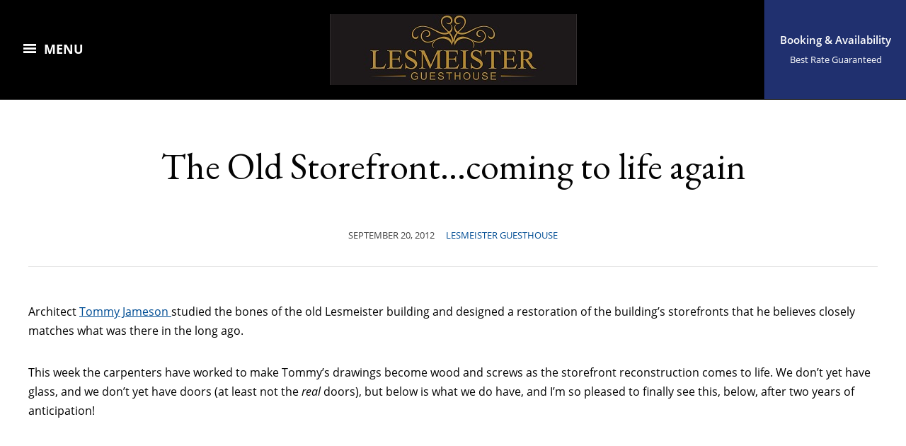

--- FILE ---
content_type: text/html; charset=UTF-8
request_url: https://www.arkansasguesthouse.com/the-old-storefront-coming-to-life-again/
body_size: 9964
content:
<!DOCTYPE html>
<html lang="en">
	<head>
		<meta charset="UTF-8" />
		<meta http-equiv="X-UA-Compatible" content="IE=edge" />
		<meta name="viewport" content="width=device-width, initial-scale=1.0" />
		<link rel="profile" href="http://gmpg.org/xfn/11" />
	<meta name='robots' content='index, follow, max-image-preview:large, max-snippet:-1, max-video-preview:-1' />

	<!-- This site is optimized with the Yoast SEO plugin v26.8 - https://yoast.com/product/yoast-seo-wordpress/ -->
	<title>The Old Storefront...coming to life again - Lesmeister Guesthouse, Since 2013</title>
	<link rel="canonical" href="https://www.arkansasguesthouse.com/the-old-storefront-coming-to-life-again/" />
	<meta property="og:locale" content="en_US" />
	<meta property="og:type" content="article" />
	<meta property="og:title" content="The Old Storefront...coming to life again - Lesmeister Guesthouse, Since 2013" />
	<meta property="og:description" content="Architect Tommy Jameson studied the bones of the old Lesmeister building and designed a restoration of the building&#8217;s storefronts that he believes closely matches what&hellip;" />
	<meta property="og:url" content="https://www.arkansasguesthouse.com/the-old-storefront-coming-to-life-again/" />
	<meta property="og:site_name" content="Lesmeister Guesthouse, Since 2013" />
	<meta property="article:publisher" content="https://www.facebook.com/ArkansasGuesthouse" />
	<meta property="article:published_time" content="2012-09-20T11:30:40+00:00" />
	<meta property="og:image" content="http://www.new.arkansasguesthouse.com/blog/wp-content/uploads/2012/09/storefront1.jpg" />
	<meta name="author" content="Patrick Carroll" />
	<meta name="twitter:label1" content="Written by" />
	<meta name="twitter:data1" content="Patrick Carroll" />
	<script type="application/ld+json" class="yoast-schema-graph">{"@context":"https://schema.org","@graph":[{"@type":"Article","@id":"https://www.arkansasguesthouse.com/the-old-storefront-coming-to-life-again/#article","isPartOf":{"@id":"https://www.arkansasguesthouse.com/the-old-storefront-coming-to-life-again/"},"author":{"name":"Patrick Carroll","@id":"https://www.arkansasguesthouse.com/#/schema/person/e1bf41da20bd4604b01e455ce7d31620"},"headline":"The Old Storefront&#8230;coming to life again","datePublished":"2012-09-20T11:30:40+00:00","mainEntityOfPage":{"@id":"https://www.arkansasguesthouse.com/the-old-storefront-coming-to-life-again/"},"wordCount":97,"commentCount":0,"publisher":{"@id":"https://www.arkansasguesthouse.com/#organization"},"image":{"@id":"https://www.arkansasguesthouse.com/the-old-storefront-coming-to-life-again/#primaryimage"},"thumbnailUrl":"http://www.new.arkansasguesthouse.com/blog/wp-content/uploads/2012/09/storefront1.jpg","articleSection":["Lesmeister Guesthouse"],"inLanguage":"en","potentialAction":[{"@type":"CommentAction","name":"Comment","target":["https://www.arkansasguesthouse.com/the-old-storefront-coming-to-life-again/#respond"]}]},{"@type":"WebPage","@id":"https://www.arkansasguesthouse.com/the-old-storefront-coming-to-life-again/","url":"https://www.arkansasguesthouse.com/the-old-storefront-coming-to-life-again/","name":"The Old Storefront...coming to life again - Lesmeister Guesthouse, Since 2013","isPartOf":{"@id":"https://www.arkansasguesthouse.com/#website"},"primaryImageOfPage":{"@id":"https://www.arkansasguesthouse.com/the-old-storefront-coming-to-life-again/#primaryimage"},"image":{"@id":"https://www.arkansasguesthouse.com/the-old-storefront-coming-to-life-again/#primaryimage"},"thumbnailUrl":"http://www.new.arkansasguesthouse.com/blog/wp-content/uploads/2012/09/storefront1.jpg","datePublished":"2012-09-20T11:30:40+00:00","breadcrumb":{"@id":"https://www.arkansasguesthouse.com/the-old-storefront-coming-to-life-again/#breadcrumb"},"inLanguage":"en","potentialAction":[{"@type":"ReadAction","target":["https://www.arkansasguesthouse.com/the-old-storefront-coming-to-life-again/"]}]},{"@type":"ImageObject","inLanguage":"en","@id":"https://www.arkansasguesthouse.com/the-old-storefront-coming-to-life-again/#primaryimage","url":"http://www.new.arkansasguesthouse.com/blog/wp-content/uploads/2012/09/storefront1.jpg","contentUrl":"http://www.new.arkansasguesthouse.com/blog/wp-content/uploads/2012/09/storefront1.jpg"},{"@type":"BreadcrumbList","@id":"https://www.arkansasguesthouse.com/the-old-storefront-coming-to-life-again/#breadcrumb","itemListElement":[{"@type":"ListItem","position":1,"name":"Home","item":"https://www.arkansasguesthouse.com/"},{"@type":"ListItem","position":2,"name":"The Old Storefront&#8230;coming to life again"}]},{"@type":"WebSite","@id":"https://www.arkansasguesthouse.com/#website","url":"https://www.arkansasguesthouse.com/","name":"Lesmeister Guesthouse, Since 2013","description":"Discover The Heart Of Pocahontas","publisher":{"@id":"https://www.arkansasguesthouse.com/#organization"},"potentialAction":[{"@type":"SearchAction","target":{"@type":"EntryPoint","urlTemplate":"https://www.arkansasguesthouse.com/?s={search_term_string}"},"query-input":{"@type":"PropertyValueSpecification","valueRequired":true,"valueName":"search_term_string"}}],"inLanguage":"en"},{"@type":"Organization","@id":"https://www.arkansasguesthouse.com/#organization","name":"Lesmeister Guesthouse, Since 2013","url":"https://www.arkansasguesthouse.com/","logo":{"@type":"ImageObject","inLanguage":"en","@id":"https://www.arkansasguesthouse.com/#/schema/logo/image/","url":"https://www.arkansasguesthouse.com/wp-content/uploads/2021/02/lesmeister-logo-2.jpg","contentUrl":"https://www.arkansasguesthouse.com/wp-content/uploads/2021/02/lesmeister-logo-2.jpg","width":349,"height":100,"caption":"Lesmeister Guesthouse, Since 2013"},"image":{"@id":"https://www.arkansasguesthouse.com/#/schema/logo/image/"},"sameAs":["https://www.facebook.com/ArkansasGuesthouse"]},{"@type":"Person","@id":"https://www.arkansasguesthouse.com/#/schema/person/e1bf41da20bd4604b01e455ce7d31620","name":"Patrick Carroll","image":{"@type":"ImageObject","inLanguage":"en","@id":"https://www.arkansasguesthouse.com/#/schema/person/image/","url":"https://secure.gravatar.com/avatar/aaca42cbaf840b81ce5de4a548c49ea1f1b7fb707b02e21ce248bdf0b1271715?s=96&d=mm&r=pg","contentUrl":"https://secure.gravatar.com/avatar/aaca42cbaf840b81ce5de4a548c49ea1f1b7fb707b02e21ce248bdf0b1271715?s=96&d=mm&r=pg","caption":"Patrick Carroll"},"url":"https://www.arkansasguesthouse.com/author/patrick/"}]}</script>
	<!-- / Yoast SEO plugin. -->


<link rel='dns-prefetch' href='//fonts.googleapis.com' />
<link rel="alternate" type="application/rss+xml" title="Lesmeister Guesthouse, Since 2013 &raquo; Feed" href="https://www.arkansasguesthouse.com/feed/" />
<link rel="alternate" type="application/rss+xml" title="Lesmeister Guesthouse, Since 2013 &raquo; Comments Feed" href="https://www.arkansasguesthouse.com/comments/feed/" />
<link rel="alternate" type="application/rss+xml" title="Lesmeister Guesthouse, Since 2013 &raquo; The Old Storefront&#8230;coming to life again Comments Feed" href="https://www.arkansasguesthouse.com/the-old-storefront-coming-to-life-again/feed/" />
<link rel="alternate" title="oEmbed (JSON)" type="application/json+oembed" href="https://www.arkansasguesthouse.com/wp-json/oembed/1.0/embed?url=https%3A%2F%2Fwww.arkansasguesthouse.com%2Fthe-old-storefront-coming-to-life-again%2F" />
<link rel="alternate" title="oEmbed (XML)" type="text/xml+oembed" href="https://www.arkansasguesthouse.com/wp-json/oembed/1.0/embed?url=https%3A%2F%2Fwww.arkansasguesthouse.com%2Fthe-old-storefront-coming-to-life-again%2F&#038;format=xml" />
<style id='wp-img-auto-sizes-contain-inline-css' type='text/css'>
img:is([sizes=auto i],[sizes^="auto," i]){contain-intrinsic-size:3000px 1500px}
/*# sourceURL=wp-img-auto-sizes-contain-inline-css */
</style>
<style id='wp-emoji-styles-inline-css' type='text/css'>

	img.wp-smiley, img.emoji {
		display: inline !important;
		border: none !important;
		box-shadow: none !important;
		height: 1em !important;
		width: 1em !important;
		margin: 0 0.07em !important;
		vertical-align: -0.1em !important;
		background: none !important;
		padding: 0 !important;
	}
/*# sourceURL=wp-emoji-styles-inline-css */
</style>
<style id='wp-block-library-inline-css' type='text/css'>
:root{--wp-block-synced-color:#7a00df;--wp-block-synced-color--rgb:122,0,223;--wp-bound-block-color:var(--wp-block-synced-color);--wp-editor-canvas-background:#ddd;--wp-admin-theme-color:#007cba;--wp-admin-theme-color--rgb:0,124,186;--wp-admin-theme-color-darker-10:#006ba1;--wp-admin-theme-color-darker-10--rgb:0,107,160.5;--wp-admin-theme-color-darker-20:#005a87;--wp-admin-theme-color-darker-20--rgb:0,90,135;--wp-admin-border-width-focus:2px}@media (min-resolution:192dpi){:root{--wp-admin-border-width-focus:1.5px}}.wp-element-button{cursor:pointer}:root .has-very-light-gray-background-color{background-color:#eee}:root .has-very-dark-gray-background-color{background-color:#313131}:root .has-very-light-gray-color{color:#eee}:root .has-very-dark-gray-color{color:#313131}:root .has-vivid-green-cyan-to-vivid-cyan-blue-gradient-background{background:linear-gradient(135deg,#00d084,#0693e3)}:root .has-purple-crush-gradient-background{background:linear-gradient(135deg,#34e2e4,#4721fb 50%,#ab1dfe)}:root .has-hazy-dawn-gradient-background{background:linear-gradient(135deg,#faaca8,#dad0ec)}:root .has-subdued-olive-gradient-background{background:linear-gradient(135deg,#fafae1,#67a671)}:root .has-atomic-cream-gradient-background{background:linear-gradient(135deg,#fdd79a,#004a59)}:root .has-nightshade-gradient-background{background:linear-gradient(135deg,#330968,#31cdcf)}:root .has-midnight-gradient-background{background:linear-gradient(135deg,#020381,#2874fc)}:root{--wp--preset--font-size--normal:16px;--wp--preset--font-size--huge:42px}.has-regular-font-size{font-size:1em}.has-larger-font-size{font-size:2.625em}.has-normal-font-size{font-size:var(--wp--preset--font-size--normal)}.has-huge-font-size{font-size:var(--wp--preset--font-size--huge)}.has-text-align-center{text-align:center}.has-text-align-left{text-align:left}.has-text-align-right{text-align:right}.has-fit-text{white-space:nowrap!important}#end-resizable-editor-section{display:none}.aligncenter{clear:both}.items-justified-left{justify-content:flex-start}.items-justified-center{justify-content:center}.items-justified-right{justify-content:flex-end}.items-justified-space-between{justify-content:space-between}.screen-reader-text{border:0;clip-path:inset(50%);height:1px;margin:-1px;overflow:hidden;padding:0;position:absolute;width:1px;word-wrap:normal!important}.screen-reader-text:focus{background-color:#ddd;clip-path:none;color:#444;display:block;font-size:1em;height:auto;left:5px;line-height:normal;padding:15px 23px 14px;text-decoration:none;top:5px;width:auto;z-index:100000}html :where(.has-border-color){border-style:solid}html :where([style*=border-top-color]){border-top-style:solid}html :where([style*=border-right-color]){border-right-style:solid}html :where([style*=border-bottom-color]){border-bottom-style:solid}html :where([style*=border-left-color]){border-left-style:solid}html :where([style*=border-width]){border-style:solid}html :where([style*=border-top-width]){border-top-style:solid}html :where([style*=border-right-width]){border-right-style:solid}html :where([style*=border-bottom-width]){border-bottom-style:solid}html :where([style*=border-left-width]){border-left-style:solid}html :where(img[class*=wp-image-]){height:auto;max-width:100%}:where(figure){margin:0 0 1em}html :where(.is-position-sticky){--wp-admin--admin-bar--position-offset:var(--wp-admin--admin-bar--height,0px)}@media screen and (max-width:600px){html :where(.is-position-sticky){--wp-admin--admin-bar--position-offset:0px}}

/*# sourceURL=wp-block-library-inline-css */
</style><style id='global-styles-inline-css' type='text/css'>
:root{--wp--preset--aspect-ratio--square: 1;--wp--preset--aspect-ratio--4-3: 4/3;--wp--preset--aspect-ratio--3-4: 3/4;--wp--preset--aspect-ratio--3-2: 3/2;--wp--preset--aspect-ratio--2-3: 2/3;--wp--preset--aspect-ratio--16-9: 16/9;--wp--preset--aspect-ratio--9-16: 9/16;--wp--preset--color--black: #000000;--wp--preset--color--cyan-bluish-gray: #abb8c3;--wp--preset--color--white: #ffffff;--wp--preset--color--pale-pink: #f78da7;--wp--preset--color--vivid-red: #cf2e2e;--wp--preset--color--luminous-vivid-orange: #ff6900;--wp--preset--color--luminous-vivid-amber: #fcb900;--wp--preset--color--light-green-cyan: #7bdcb5;--wp--preset--color--vivid-green-cyan: #00d084;--wp--preset--color--pale-cyan-blue: #8ed1fc;--wp--preset--color--vivid-cyan-blue: #0693e3;--wp--preset--color--vivid-purple: #9b51e0;--wp--preset--gradient--vivid-cyan-blue-to-vivid-purple: linear-gradient(135deg,rgb(6,147,227) 0%,rgb(155,81,224) 100%);--wp--preset--gradient--light-green-cyan-to-vivid-green-cyan: linear-gradient(135deg,rgb(122,220,180) 0%,rgb(0,208,130) 100%);--wp--preset--gradient--luminous-vivid-amber-to-luminous-vivid-orange: linear-gradient(135deg,rgb(252,185,0) 0%,rgb(255,105,0) 100%);--wp--preset--gradient--luminous-vivid-orange-to-vivid-red: linear-gradient(135deg,rgb(255,105,0) 0%,rgb(207,46,46) 100%);--wp--preset--gradient--very-light-gray-to-cyan-bluish-gray: linear-gradient(135deg,rgb(238,238,238) 0%,rgb(169,184,195) 100%);--wp--preset--gradient--cool-to-warm-spectrum: linear-gradient(135deg,rgb(74,234,220) 0%,rgb(151,120,209) 20%,rgb(207,42,186) 40%,rgb(238,44,130) 60%,rgb(251,105,98) 80%,rgb(254,248,76) 100%);--wp--preset--gradient--blush-light-purple: linear-gradient(135deg,rgb(255,206,236) 0%,rgb(152,150,240) 100%);--wp--preset--gradient--blush-bordeaux: linear-gradient(135deg,rgb(254,205,165) 0%,rgb(254,45,45) 50%,rgb(107,0,62) 100%);--wp--preset--gradient--luminous-dusk: linear-gradient(135deg,rgb(255,203,112) 0%,rgb(199,81,192) 50%,rgb(65,88,208) 100%);--wp--preset--gradient--pale-ocean: linear-gradient(135deg,rgb(255,245,203) 0%,rgb(182,227,212) 50%,rgb(51,167,181) 100%);--wp--preset--gradient--electric-grass: linear-gradient(135deg,rgb(202,248,128) 0%,rgb(113,206,126) 100%);--wp--preset--gradient--midnight: linear-gradient(135deg,rgb(2,3,129) 0%,rgb(40,116,252) 100%);--wp--preset--font-size--small: 13px;--wp--preset--font-size--medium: 20px;--wp--preset--font-size--large: 36px;--wp--preset--font-size--x-large: 42px;--wp--preset--spacing--20: 0.44rem;--wp--preset--spacing--30: 0.67rem;--wp--preset--spacing--40: 1rem;--wp--preset--spacing--50: 1.5rem;--wp--preset--spacing--60: 2.25rem;--wp--preset--spacing--70: 3.38rem;--wp--preset--spacing--80: 5.06rem;--wp--preset--shadow--natural: 6px 6px 9px rgba(0, 0, 0, 0.2);--wp--preset--shadow--deep: 12px 12px 50px rgba(0, 0, 0, 0.4);--wp--preset--shadow--sharp: 6px 6px 0px rgba(0, 0, 0, 0.2);--wp--preset--shadow--outlined: 6px 6px 0px -3px rgb(255, 255, 255), 6px 6px rgb(0, 0, 0);--wp--preset--shadow--crisp: 6px 6px 0px rgb(0, 0, 0);}:where(.is-layout-flex){gap: 0.5em;}:where(.is-layout-grid){gap: 0.5em;}body .is-layout-flex{display: flex;}.is-layout-flex{flex-wrap: wrap;align-items: center;}.is-layout-flex > :is(*, div){margin: 0;}body .is-layout-grid{display: grid;}.is-layout-grid > :is(*, div){margin: 0;}:where(.wp-block-columns.is-layout-flex){gap: 2em;}:where(.wp-block-columns.is-layout-grid){gap: 2em;}:where(.wp-block-post-template.is-layout-flex){gap: 1.25em;}:where(.wp-block-post-template.is-layout-grid){gap: 1.25em;}.has-black-color{color: var(--wp--preset--color--black) !important;}.has-cyan-bluish-gray-color{color: var(--wp--preset--color--cyan-bluish-gray) !important;}.has-white-color{color: var(--wp--preset--color--white) !important;}.has-pale-pink-color{color: var(--wp--preset--color--pale-pink) !important;}.has-vivid-red-color{color: var(--wp--preset--color--vivid-red) !important;}.has-luminous-vivid-orange-color{color: var(--wp--preset--color--luminous-vivid-orange) !important;}.has-luminous-vivid-amber-color{color: var(--wp--preset--color--luminous-vivid-amber) !important;}.has-light-green-cyan-color{color: var(--wp--preset--color--light-green-cyan) !important;}.has-vivid-green-cyan-color{color: var(--wp--preset--color--vivid-green-cyan) !important;}.has-pale-cyan-blue-color{color: var(--wp--preset--color--pale-cyan-blue) !important;}.has-vivid-cyan-blue-color{color: var(--wp--preset--color--vivid-cyan-blue) !important;}.has-vivid-purple-color{color: var(--wp--preset--color--vivid-purple) !important;}.has-black-background-color{background-color: var(--wp--preset--color--black) !important;}.has-cyan-bluish-gray-background-color{background-color: var(--wp--preset--color--cyan-bluish-gray) !important;}.has-white-background-color{background-color: var(--wp--preset--color--white) !important;}.has-pale-pink-background-color{background-color: var(--wp--preset--color--pale-pink) !important;}.has-vivid-red-background-color{background-color: var(--wp--preset--color--vivid-red) !important;}.has-luminous-vivid-orange-background-color{background-color: var(--wp--preset--color--luminous-vivid-orange) !important;}.has-luminous-vivid-amber-background-color{background-color: var(--wp--preset--color--luminous-vivid-amber) !important;}.has-light-green-cyan-background-color{background-color: var(--wp--preset--color--light-green-cyan) !important;}.has-vivid-green-cyan-background-color{background-color: var(--wp--preset--color--vivid-green-cyan) !important;}.has-pale-cyan-blue-background-color{background-color: var(--wp--preset--color--pale-cyan-blue) !important;}.has-vivid-cyan-blue-background-color{background-color: var(--wp--preset--color--vivid-cyan-blue) !important;}.has-vivid-purple-background-color{background-color: var(--wp--preset--color--vivid-purple) !important;}.has-black-border-color{border-color: var(--wp--preset--color--black) !important;}.has-cyan-bluish-gray-border-color{border-color: var(--wp--preset--color--cyan-bluish-gray) !important;}.has-white-border-color{border-color: var(--wp--preset--color--white) !important;}.has-pale-pink-border-color{border-color: var(--wp--preset--color--pale-pink) !important;}.has-vivid-red-border-color{border-color: var(--wp--preset--color--vivid-red) !important;}.has-luminous-vivid-orange-border-color{border-color: var(--wp--preset--color--luminous-vivid-orange) !important;}.has-luminous-vivid-amber-border-color{border-color: var(--wp--preset--color--luminous-vivid-amber) !important;}.has-light-green-cyan-border-color{border-color: var(--wp--preset--color--light-green-cyan) !important;}.has-vivid-green-cyan-border-color{border-color: var(--wp--preset--color--vivid-green-cyan) !important;}.has-pale-cyan-blue-border-color{border-color: var(--wp--preset--color--pale-cyan-blue) !important;}.has-vivid-cyan-blue-border-color{border-color: var(--wp--preset--color--vivid-cyan-blue) !important;}.has-vivid-purple-border-color{border-color: var(--wp--preset--color--vivid-purple) !important;}.has-vivid-cyan-blue-to-vivid-purple-gradient-background{background: var(--wp--preset--gradient--vivid-cyan-blue-to-vivid-purple) !important;}.has-light-green-cyan-to-vivid-green-cyan-gradient-background{background: var(--wp--preset--gradient--light-green-cyan-to-vivid-green-cyan) !important;}.has-luminous-vivid-amber-to-luminous-vivid-orange-gradient-background{background: var(--wp--preset--gradient--luminous-vivid-amber-to-luminous-vivid-orange) !important;}.has-luminous-vivid-orange-to-vivid-red-gradient-background{background: var(--wp--preset--gradient--luminous-vivid-orange-to-vivid-red) !important;}.has-very-light-gray-to-cyan-bluish-gray-gradient-background{background: var(--wp--preset--gradient--very-light-gray-to-cyan-bluish-gray) !important;}.has-cool-to-warm-spectrum-gradient-background{background: var(--wp--preset--gradient--cool-to-warm-spectrum) !important;}.has-blush-light-purple-gradient-background{background: var(--wp--preset--gradient--blush-light-purple) !important;}.has-blush-bordeaux-gradient-background{background: var(--wp--preset--gradient--blush-bordeaux) !important;}.has-luminous-dusk-gradient-background{background: var(--wp--preset--gradient--luminous-dusk) !important;}.has-pale-ocean-gradient-background{background: var(--wp--preset--gradient--pale-ocean) !important;}.has-electric-grass-gradient-background{background: var(--wp--preset--gradient--electric-grass) !important;}.has-midnight-gradient-background{background: var(--wp--preset--gradient--midnight) !important;}.has-small-font-size{font-size: var(--wp--preset--font-size--small) !important;}.has-medium-font-size{font-size: var(--wp--preset--font-size--medium) !important;}.has-large-font-size{font-size: var(--wp--preset--font-size--large) !important;}.has-x-large-font-size{font-size: var(--wp--preset--font-size--x-large) !important;}
/*# sourceURL=global-styles-inline-css */
</style>

<style id='classic-theme-styles-inline-css' type='text/css'>
/*! This file is auto-generated */
.wp-block-button__link{color:#fff;background-color:#32373c;border-radius:9999px;box-shadow:none;text-decoration:none;padding:calc(.667em + 2px) calc(1.333em + 2px);font-size:1.125em}.wp-block-file__button{background:#32373c;color:#fff;text-decoration:none}
/*# sourceURL=/wp-includes/css/classic-themes.min.css */
</style>
<link rel='stylesheet' id='contact-form-7-css' href='https://www.arkansasguesthouse.com/wp-content/plugins/contact-form-7/includes/css/styles.css?ver=6.1.4' type='text/css' media='all' />
<style id='contact-form-7-inline-css' type='text/css'>
.wpcf7 .wpcf7-recaptcha iframe {margin-bottom: 0;}.wpcf7 .wpcf7-recaptcha[data-align="center"] > div {margin: 0 auto;}.wpcf7 .wpcf7-recaptcha[data-align="right"] > div {margin: 0 0 0 auto;}
/*# sourceURL=contact-form-7-inline-css */
</style>
<link rel='stylesheet' id='hermesthemes-custom-google-fonts-css' href='//fonts.googleapis.com/css?family=Open+Sans%3Aregular%2Citalic%2C700%7CEB+Garamond%3Aregular%2Citalic%2C700%26subset%3Dlatin%2C&#038;ver=1.0.2' type='text/css' media='all' />
<link rel='stylesheet' id='paramount-style-css' href='https://www.arkansasguesthouse.com/wp-content/themes/hermes-paramount/style.css?ver=6.9' type='text/css' media='all' />
<link rel='stylesheet' id='dashicons-css' href='https://www.arkansasguesthouse.com/wp-includes/css/dashicons.min.css?ver=6.9' type='text/css' media='all' />
<link rel='stylesheet' id='font-awesome-css' href='https://www.arkansasguesthouse.com/wp-content/themes/hermes-paramount/css/font-awesome.min.css?ver=4.7.0' type='text/css' media='all' />
<link rel='stylesheet' id='paramount-fonts-css' href='https://www.arkansasguesthouse.com/wp-content/fonts/9ca673272d5639ad829589baaba2d04f.css?ver=1.0' type='text/css' media='all' />
<script type="text/javascript" src="https://www.arkansasguesthouse.com/wp-includes/js/jquery/jquery.min.js?ver=3.7.1" id="jquery-core-js"></script>
<script type="text/javascript" src="https://www.arkansasguesthouse.com/wp-includes/js/jquery/jquery-migrate.min.js?ver=3.4.1" id="jquery-migrate-js"></script>
<link rel="https://api.w.org/" href="https://www.arkansasguesthouse.com/wp-json/" /><link rel="alternate" title="JSON" type="application/json" href="https://www.arkansasguesthouse.com/wp-json/wp/v2/posts/833" /><link rel="EditURI" type="application/rsd+xml" title="RSD" href="https://www.arkansasguesthouse.com/xmlrpc.php?rsd" />
<meta name="generator" content="WordPress 6.9" />
<link rel='shortlink' href='https://www.arkansasguesthouse.com/?p=833' />
<link rel="pingback" href="https://www.arkansasguesthouse.com/xmlrpc.php">
<link rel="icon" href="https://www.arkansasguesthouse.com/wp-content/uploads/2015/02/Icon1-54e7e59bv1_site_icon-36x36.png" sizes="32x32" />
<link rel="icon" href="https://www.arkansasguesthouse.com/wp-content/uploads/2015/02/Icon1-54e7e59bv1_site_icon-300x300.png" sizes="192x192" />
<link rel="apple-touch-icon" href="https://www.arkansasguesthouse.com/wp-content/uploads/2015/02/Icon1-54e7e59bv1_site_icon-300x300.png" />
<meta name="msapplication-TileImage" content="https://www.arkansasguesthouse.com/wp-content/uploads/2015/02/Icon1-54e7e59bv1_site_icon-300x300.png" />
</head>

<body class="wp-singular post-template-default single single-post postid-833 single-format-standard wp-custom-logo wp-theme-hermes-paramount page-without-slideshow page-header-centered page-sidebar-hidden">


<div id="container">

	<div class="site-wrapper-all">

		<header id="site-masthead" class="site-section site-section-masthead transparent-black-25 masthead-blurred">
			<div class="site-section-wrapper-masthead">
				<div id="masthead-sections">
					<div id="site-masthead-navigation" class="site-masthead-section">
						<span id="site-mobile-menu-toggle">
	<button class="site-toggle-anchor">
		<span class="site-toggle-icon site-toggle-icon-open is-visible dashicons dashicons-menu-alt3"></span>
		<span class="site-toggle-label site-toggle-label-open is-visible">Menu</span>
		<span class="site-toggle-icon site-toggle-icon-close dashicons dashicons-menu-alt3"></span>
		<span class="site-toggle-label site-toggle-label-close">Menu</span>
	</button><!-- .toggle-anchor -->
</span><!-- #site-mobile-menu-toggle  -->					</div><!-- #site-masthead-navigation -->
					<div id="site-logo" class="site-masthead-section"><a href="https://www.arkansasguesthouse.com/" class="custom-logo-link" rel="home"><img width="349" height="100" src="https://www.arkansasguesthouse.com/wp-content/uploads/2021/02/lesmeister-logo-2.jpg" class="custom-logo" alt="Logo for Lesmeister Guesthouse, Since 2013" decoding="async" srcset="https://www.arkansasguesthouse.com/wp-content/uploads/2021/02/lesmeister-logo-2.jpg 349w, https://www.arkansasguesthouse.com/wp-content/uploads/2021/02/lesmeister-logo-2-300x86.jpg 300w" sizes="(max-width: 349px) 100vw, 349px" /></a></div><!-- #site-logo .site-masthead-section -->
					<div id="site-masthead-cta" class="site-masthead-section">
						<a href="https://www.arkansasguesthouse.com/reserve/" class="site-masthead-cta-anchor"><p><span class="site-cta-span site-cta-anchor-text">Booking &amp; Availability</span><span class="site-cta-span site-cta-anchor-description">Best Rate Guaranteed</span></p></a>
					</div><!-- #site-masthead-cta -->
				</div><!-- #masthead-sections -->
			</div><!-- .site-section-wrapper-masthead -->
		</header><!-- #site-masthead .site-section-masthead -->

		
		<div id="site-mobile-menu">
			<span id="site-mobile-menu-close">
				<button class="site-toggle-anchor">
					<span class="site-toggle-icon site-toggle-icon-open dashicons dashicons-no"></span>
					<span class="site-toggle-label site-toggle-label-open">Close Menu</span>
				</button><!-- .toggle-anchor -->
			</span><!-- #site-mobile-menu-close  -->
			<div class="site-menu-wrapper">
				
								<div id="site-logo-mobile"><a href="https://www.arkansasguesthouse.com/" class="custom-logo-link" rel="home"><img width="349" height="100" src="https://www.arkansasguesthouse.com/wp-content/uploads/2021/02/lesmeister-logo-2.jpg" class="custom-logo" alt="Logo for Lesmeister Guesthouse, Since 2013" decoding="async" loading="lazy" srcset="https://www.arkansasguesthouse.com/wp-content/uploads/2021/02/lesmeister-logo-2.jpg 349w, https://www.arkansasguesthouse.com/wp-content/uploads/2021/02/lesmeister-logo-2-300x86.jpg 300w" sizes="auto, (max-width: 349px) 100vw, 349px" /></a></div><!-- #site-logo-mobile .site-masthead-section -->
				<div id="text-14" class="widget widget_text"><div class="widget-content-wrapper"><p class="widget-title">Pocahontas, Arkansas 72455 USA</p>			<div class="textwidget"><p>Phone or Text to 1-501-291-1233<br />
<a href="https://www.arkansasguesthouse.com/contact/">Contact</a></p>
</div>
		</div><!-- .widget-content-wrapper --></div><nav class="site-mobile-nav" aria-label="Primary Menu" role="navigation">
					<ul class="mobile-menu-ul"><ul id="menu-top-menu" class="menu"><li id="menu-item-16" class="menu-item menu-item-type-custom menu-item-object-custom menu-item-home menu-item-16"><a href="http://www.arkansasguesthouse.com">Home</a></li>
<li id="menu-item-4463" class="menu-item menu-item-type-post_type menu-item-object-page menu-item-4463"><a href="https://www.arkansasguesthouse.com/suites-and-apartments/">Suites and Apartments</a></li>
<li id="menu-item-4933" class="menu-item menu-item-type-post_type menu-item-object-page menu-item-4933"><a href="https://www.arkansasguesthouse.com/rates/">Rates</a></li>
<li id="menu-item-4676" class="menu-item menu-item-type-post_type menu-item-object-page menu-item-4676"><a href="https://www.arkansasguesthouse.com/reserve/">Reservations</a></li>
<li id="menu-item-4466" class="menu-item menu-item-type-post_type menu-item-object-page menu-item-4466"><a href="https://www.arkansasguesthouse.com/amenities/">Amenities</a></li>
<li id="menu-item-4932" class="menu-item menu-item-type-post_type menu-item-object-page menu-item-4932"><a href="https://www.arkansasguesthouse.com/accessibility/">Accessibility</a></li>
<li id="menu-item-3508" class="menu-item menu-item-type-custom menu-item-object-custom menu-item-3508"><a href="http://v2.reservationkey.com/p/gc/?i=104&#038;k=292015678">Gift Certificates</a></li>
<li id="menu-item-4469" class="menu-item menu-item-type-post_type menu-item-object-page menu-item-4469"><a href="https://www.arkansasguesthouse.com/things-to-do-here/">Things To Do Here</a></li>
<li id="menu-item-2694" class="menu-item menu-item-type-custom menu-item-object-custom menu-item-2694"><a href="http://www.arkansasguesthouse.com/faq/">FAQ</a></li>
<li id="menu-item-4795" class="menu-item menu-item-type-post_type menu-item-object-page menu-item-4795"><a href="https://www.arkansasguesthouse.com/policies/">Policies</a></li>
<li id="menu-item-4472" class="menu-item menu-item-type-post_type menu-item-object-page menu-item-4472"><a href="https://www.arkansasguesthouse.com/electric-vehicle-charging/">Electric Vehicle Charging</a></li>
<li id="menu-item-4473" class="menu-item menu-item-type-custom menu-item-object-custom menu-item-4473"><a href="https://youtu.be/WK-NUIT-wWY">Guesthouse Video Tour</a></li>
<li id="menu-item-4626" class="menu-item menu-item-type-post_type menu-item-object-page menu-item-4626"><a href="https://www.arkansasguesthouse.com/media-kit/">Media Kit</a></li>
<li id="menu-item-4478" class="menu-item menu-item-type-post_type menu-item-object-page menu-item-4478"><a href="https://www.arkansasguesthouse.com/history-of-the-lesmeister-building/">History of the Lesmeister Building</a></li>
<li id="menu-item-4481" class="menu-item menu-item-type-post_type menu-item-object-page menu-item-4481"><a href="https://www.arkansasguesthouse.com/about/">About The Guesthouse</a></li>
<li id="menu-item-4485" class="menu-item menu-item-type-post_type menu-item-object-page menu-item-4485"><a href="https://www.arkansasguesthouse.com/contact/">Contact</a></li>
</ul></ul><!-- .mobile-menu-ul -->
				</nav><!-- .site-mobile-nav --></div><!-- .site-menu-wrapper -->
		</div><!-- #site-mobile-menu -->
<main id="site-main">

	
	<div class="site-page-content">
		<div class="site-section-wrapper site-section-wrapper-main clearfix">

			<div class="site-column site-column-content"><div class="site-column-wrapper clearfix"><div class="site-inner-intro-wrapper"><h1 class="page-title"><span class="page-title-span">The Old Storefront&#8230;coming to life again</span></h1><p class="entry-meta"><span class="post-meta-span post-meta-span-time"><time datetime="2012-09-20" pubdate>September 20, 2012</time></span><span class="post-meta-span post-meta-span-category"><a href="https://www.arkansasguesthouse.com/category/lesmeister-guesthouse/" rel="category tag">Lesmeister Guesthouse</a></span></p><!-- .entry-meta --><hr /></div><!-- .site-inner-intro-wrapper --><div class="site-column-content-wrapper"><div class="entry-content"><p>Architect <a href="http://www.jamesonarchitects.com/" target="_blank">Tommy Jameson </a>studied the bones of the old Lesmeister building and designed a restoration of the building&#8217;s storefronts that he believes closely matches what was there in the long ago.</p>
<p>This week the carpenters have worked to make Tommy&#8217;s drawings become wood and screws as the storefront reconstruction comes to life. We don&#8217;t yet have glass, and we don&#8217;t yet have doors (at least not the <em>real</em> doors), but below is what we do have, and I&#8217;m so pleased to finally see this, below, after two years of anticipation!</p>
<a href="http://www.new.arkansasguesthouse.com/blog/wp-content/uploads/2012/09/storefront1.jpg"><img fetchpriority="high" decoding="async" class="aligncenter size-full wp-image-834" title="storefront1" src="http://www.new.arkansasguesthouse.com/blog/wp-content/uploads/2012/09/storefront1.jpg" alt="" width="3264" height="2448" /></a><a href="http://www.new.arkansasguesthouse.com/blog/wp-content/uploads/2012/09/storefront2.jpg"><img decoding="async" class="aligncenter size-full wp-image-835" title="storefront2" src="http://www.new.arkansasguesthouse.com/blog/wp-content/uploads/2012/09/storefront2.jpg" alt="" width="3264" height="2448" /></a><a href="http://www.new.arkansasguesthouse.com/blog/wp-content/uploads/2012/09/storefront3.jpg"><img decoding="async" class="aligncenter size-full wp-image-836" title="storefront3" src="http://www.new.arkansasguesthouse.com/blog/wp-content/uploads/2012/09/storefront3.jpg" alt="" width="3264" height="2448" /></a>
</div><!-- .entry-content -->
<div id="hermesthemes-comments" class="comments-area">

	
	
	
		<div id="respond" class="comment-respond">
		<h3 id="reply-title" class="comment-reply-title">Leave a Reply</h3><p class="must-log-in">You must be <a href="https://www.arkansasguesthouse.com/wp-login.php?redirect_to=https%3A%2F%2Fwww.arkansasguesthouse.com%2Fthe-old-storefront-coming-to-life-again%2F">logged in</a> to post a comment.</p>	</div><!-- #respond -->
	
</div><!-- #comments -->
</div><!-- .site-column-content-wrapper --></div><!-- .site-column-wrapper .clearfix --></div><!-- .site-column .site-column-content -->
		</div><!-- .site-section-wrapper .site-section-wrapper-main -->
	</div><!-- .site-page-content -->

	
</main><!-- #site-main -->
	
		<nav id="site-footer-nav">
			<div class="site-section-wrapper site-section-wrapper-footer"><ul id="site-footer-menu" class="clearfix"><li id="menu-item-4494" class="menu-item menu-item-type-post_type menu-item-object-page menu-item-4494"><a href="https://www.arkansasguesthouse.com/suites-and-apartments/">Suites and Apartments</a></li>
<li id="menu-item-4675" class="menu-item menu-item-type-post_type menu-item-object-page menu-item-4675"><a href="https://www.arkansasguesthouse.com/reserve/">Reservations</a></li>
<li id="menu-item-4493" class="menu-item menu-item-type-post_type menu-item-object-page menu-item-4493"><a href="https://www.arkansasguesthouse.com/amenities/">Amenities</a></li>
<li id="menu-item-4492" class="menu-item menu-item-type-post_type menu-item-object-page menu-item-4492"><a href="https://www.arkansasguesthouse.com/things-to-do-here/">Things To Do Here</a></li>
<li id="menu-item-4497" class="menu-item menu-item-type-post_type menu-item-object-page menu-item-4497"><a href="https://www.arkansasguesthouse.com/faq/">FAQ</a></li>
<li id="menu-item-4491" class="menu-item menu-item-type-post_type menu-item-object-page menu-item-4491"><a href="https://www.arkansasguesthouse.com/about/">About&#8230;</a></li>
<li id="menu-item-4490" class="menu-item menu-item-type-post_type menu-item-object-page menu-item-4490"><a href="https://www.arkansasguesthouse.com/contact/">Contact</a></li>
</ul></div><!-- .site-section-wrapper .site-section-wrapper-footer -->
		</nav><!-- #site-footer-nav -->
		
		<footer id="site-footer" class="site-section site-section-footer">
			<div class="site-section-wrapper site-section-wrapper-footer">

				<div class="site-columns site-columns-footer site-columns-2 clearfix">

					<div class="site-column site-column-1">
						<div class="site-column-wrapper clearfix">
															<div id="media_image-2" class="widget widget_media_image"><div class="widget-content-wrapper"><a href="https://www.arkansasguesthouse.com/"><img width="349" height="100" src="https://www.arkansasguesthouse.com/wp-content/uploads/2021/02/lesmeister-logo-2.jpg" class="image wp-image-4487  attachment-full size-full" alt="" style="max-width: 100%; height: auto;" decoding="async" loading="lazy" srcset="https://www.arkansasguesthouse.com/wp-content/uploads/2021/02/lesmeister-logo-2.jpg 349w, https://www.arkansasguesthouse.com/wp-content/uploads/2021/02/lesmeister-logo-2-300x86.jpg 300w" sizes="auto, (max-width: 349px) 100vw, 349px" /></a></div><!-- .widget-content-wrapper --></div><div id="text-10" class="widget widget_text"><div class="widget-content-wrapper">			<div class="textwidget"><p>Physical Address: 208 N Marr Street<br />
Mailing Address: 2599 Thomasville RD<br />
Pocahontas, Arkansas 72455 USA<br />
Phone or Text to 1-501-291-1233<br />
<a href="https://www.arkansasguesthouse.com/contact/">Contact</a></p>
<p><strong>Cancellation Policy</strong>: You can cancel a reservation and receive a refund of your reservation deposit, less a <strong>$25 cancellation fee</strong>, as long as the cancellation is made at least one week before your scheduled arrival date. If you cancel on shorter than one week’s notice, we will charge you for two night’s lodging (or for one night if you only booked one night) unless we are able to rent the room to someone else on short notice. If you do not show up for your reservation at all, and don&#8217;t contact us, we will hold the room for you, in case you&#8217;ve had travel delays, and you&#8217;ll be charged for the whole stay you booked.</p>
</div>
		</div><!-- .widget-content-wrapper --></div><div id="block-2" class="widget widget_block"><div class="widget-content-wrapper"><span id="siteseal"><script async="" type="text/javascript" src="https://seal.godaddy.com/getSeal?sealID=2q7wzDLLmBOGP2dYe4pO1INSSD9ZnOGTuqobdI6HuYqP6smYor7F5X6NR2N4"></script></span></div><!-- .widget-content-wrapper --></div>													</div><!-- .site-column-wrapper .clearfix -->
					</div><!-- .site-column .site-column-1 --><div class="site-column site-column-2">
						<div class="site-column-wrapper clearfix">
															<div id="text-11" class="widget widget_text"><div class="widget-content-wrapper"><p class="widget-title">Just a few steps from The Lesmeister&#8230;</p>			<div class="textwidget"><ul>
<li>Site of the 1863 capture of Civil War General Jeff Thompson</li>
<li>The Downtown Playhouse, featuring live plays and other events in our rehabilitated movie theater</li>
<li>1872 Courthouse-Authentic Victorian Architecture</li>
<li>1940 Courthouse-A jewel of late Art Deco Architecture</li>
<li>Randolph County Heritage Museum</li>
<li>Black River Overlook Park with walking trails along Black River, and many historical markers.</li>
<li>Arkansas’s First Quilt Trail</li>
<li>Black River Beads and Pottery Gallery</li>
<li>Civil War Memorial Walking Trail</li>
<li>Arkansas’s Oldest Barber Shop</li>
<li>Arkansas’s Oldest Drug Store</li>
<li>A Real Meteorite</li>
<li>Fully Restored 1921 Train Depot</li>
</ul>
</div>
		</div><!-- .widget-content-wrapper --></div>													</div><!-- .site-column-wrapper .clearfix -->
					</div><!-- .site-column .site-column-2 -->
				</div><!-- .site-columns .site-columns-footer .site-columns-2 .clearfix -->

			</div><!-- .site-section-wrapper .site-section-wrapper-footer -->

		</footer><!-- #site-footer .site-section-footer -->		<div id="site-footer-credit">
			<div class="site-section-wrapper site-section-wrapper-footer">
				<div id="site-footer-credits">
				<p class="site-credit">Copyright © 2023 St. Charles Properties LLC</p>
				<p class="theme-credit">Theme by <a href="https://www.hermesthemes.com/" rel="designer external nofollow noopener" target="_blank">HermesThemes</a></p>				</div><!-- #site-footer-credits --><nav id="site-copyright-nav">

					<ul id="site-copyright-menu" class="clearfix"><li id="menu-item-4506" class="menu-item menu-item-type-post_type menu-item-object-page menu-item-4506"><a href="https://www.arkansasguesthouse.com/policies/">General Policies</a></li>
<li id="menu-item-4505" class="menu-item menu-item-type-post_type menu-item-object-page menu-item-4505"><a href="https://www.arkansasguesthouse.com/privacy-policy/">Privacy &#038; Cookies Policy</a></li>
<li id="menu-item-4504" class="menu-item menu-item-type-post_type menu-item-object-page menu-item-4504"><a href="https://www.arkansasguesthouse.com/accessibility/">Accessibility</a></li>
</ul>				</nav><!-- #site-copyright-nav -->			</div><!-- .site-section-wrapper .site-section-wrapper-footer-credit -->
		</div><!-- #site-footer-credit -->

	</div><!-- .site-wrapper-all .site-wrapper-boxed -->

</div><!-- #container -->

<script type="speculationrules">
{"prefetch":[{"source":"document","where":{"and":[{"href_matches":"/*"},{"not":{"href_matches":["/wp-*.php","/wp-admin/*","/wp-content/uploads/*","/wp-content/*","/wp-content/plugins/*","/wp-content/themes/hermes-paramount/*","/*\\?(.+)"]}},{"not":{"selector_matches":"a[rel~=\"nofollow\"]"}},{"not":{"selector_matches":".no-prefetch, .no-prefetch a"}}]},"eagerness":"conservative"}]}
</script>
<script type="text/javascript" src="https://www.arkansasguesthouse.com/wp-includes/js/dist/hooks.min.js?ver=dd5603f07f9220ed27f1" id="wp-hooks-js"></script>
<script type="text/javascript" src="https://www.arkansasguesthouse.com/wp-includes/js/dist/i18n.min.js?ver=c26c3dc7bed366793375" id="wp-i18n-js"></script>
<script type="text/javascript" id="wp-i18n-js-after">
/* <![CDATA[ */
wp.i18n.setLocaleData( { 'text direction\u0004ltr': [ 'ltr' ] } );
//# sourceURL=wp-i18n-js-after
/* ]]> */
</script>
<script type="text/javascript" src="https://www.arkansasguesthouse.com/wp-content/plugins/contact-form-7/includes/swv/js/index.js?ver=6.1.4" id="swv-js"></script>
<script type="text/javascript" id="contact-form-7-js-before">
/* <![CDATA[ */
var wpcf7 = {
    "api": {
        "root": "https:\/\/www.arkansasguesthouse.com\/wp-json\/",
        "namespace": "contact-form-7\/v1"
    }
};
//# sourceURL=contact-form-7-js-before
/* ]]> */
</script>
<script type="text/javascript" src="https://www.arkansasguesthouse.com/wp-content/plugins/contact-form-7/includes/js/index.js?ver=6.1.4" id="contact-form-7-js"></script>
<script type="text/javascript" src="https://www.arkansasguesthouse.com/wp-content/themes/hermes-paramount/js/jquery.fitvids.js?ver=1.7.10" id="jquery-fitvids-js"></script>
<script type="text/javascript" src="https://www.arkansasguesthouse.com/wp-content/themes/hermes-paramount/js/superfish.min.js?ver=1.7.10" id="jquery-superfish-js"></script>
<script type="text/javascript" src="https://www.arkansasguesthouse.com/wp-content/themes/hermes-paramount/js/jquery.flexslider-min.js?ver=2.7.1" id="jquery-flexslider-js"></script>
<script type="text/javascript" src="https://www.arkansasguesthouse.com/wp-content/themes/hermes-paramount/js/paramount-init.js?ver=1.0.2" id="paramount-init-js"></script>
<script id="wp-emoji-settings" type="application/json">
{"baseUrl":"https://s.w.org/images/core/emoji/17.0.2/72x72/","ext":".png","svgUrl":"https://s.w.org/images/core/emoji/17.0.2/svg/","svgExt":".svg","source":{"concatemoji":"https://www.arkansasguesthouse.com/wp-includes/js/wp-emoji-release.min.js?ver=6.9"}}
</script>
<script type="module">
/* <![CDATA[ */
/*! This file is auto-generated */
const a=JSON.parse(document.getElementById("wp-emoji-settings").textContent),o=(window._wpemojiSettings=a,"wpEmojiSettingsSupports"),s=["flag","emoji"];function i(e){try{var t={supportTests:e,timestamp:(new Date).valueOf()};sessionStorage.setItem(o,JSON.stringify(t))}catch(e){}}function c(e,t,n){e.clearRect(0,0,e.canvas.width,e.canvas.height),e.fillText(t,0,0);t=new Uint32Array(e.getImageData(0,0,e.canvas.width,e.canvas.height).data);e.clearRect(0,0,e.canvas.width,e.canvas.height),e.fillText(n,0,0);const a=new Uint32Array(e.getImageData(0,0,e.canvas.width,e.canvas.height).data);return t.every((e,t)=>e===a[t])}function p(e,t){e.clearRect(0,0,e.canvas.width,e.canvas.height),e.fillText(t,0,0);var n=e.getImageData(16,16,1,1);for(let e=0;e<n.data.length;e++)if(0!==n.data[e])return!1;return!0}function u(e,t,n,a){switch(t){case"flag":return n(e,"\ud83c\udff3\ufe0f\u200d\u26a7\ufe0f","\ud83c\udff3\ufe0f\u200b\u26a7\ufe0f")?!1:!n(e,"\ud83c\udde8\ud83c\uddf6","\ud83c\udde8\u200b\ud83c\uddf6")&&!n(e,"\ud83c\udff4\udb40\udc67\udb40\udc62\udb40\udc65\udb40\udc6e\udb40\udc67\udb40\udc7f","\ud83c\udff4\u200b\udb40\udc67\u200b\udb40\udc62\u200b\udb40\udc65\u200b\udb40\udc6e\u200b\udb40\udc67\u200b\udb40\udc7f");case"emoji":return!a(e,"\ud83e\u1fac8")}return!1}function f(e,t,n,a){let r;const o=(r="undefined"!=typeof WorkerGlobalScope&&self instanceof WorkerGlobalScope?new OffscreenCanvas(300,150):document.createElement("canvas")).getContext("2d",{willReadFrequently:!0}),s=(o.textBaseline="top",o.font="600 32px Arial",{});return e.forEach(e=>{s[e]=t(o,e,n,a)}),s}function r(e){var t=document.createElement("script");t.src=e,t.defer=!0,document.head.appendChild(t)}a.supports={everything:!0,everythingExceptFlag:!0},new Promise(t=>{let n=function(){try{var e=JSON.parse(sessionStorage.getItem(o));if("object"==typeof e&&"number"==typeof e.timestamp&&(new Date).valueOf()<e.timestamp+604800&&"object"==typeof e.supportTests)return e.supportTests}catch(e){}return null}();if(!n){if("undefined"!=typeof Worker&&"undefined"!=typeof OffscreenCanvas&&"undefined"!=typeof URL&&URL.createObjectURL&&"undefined"!=typeof Blob)try{var e="postMessage("+f.toString()+"("+[JSON.stringify(s),u.toString(),c.toString(),p.toString()].join(",")+"));",a=new Blob([e],{type:"text/javascript"});const r=new Worker(URL.createObjectURL(a),{name:"wpTestEmojiSupports"});return void(r.onmessage=e=>{i(n=e.data),r.terminate(),t(n)})}catch(e){}i(n=f(s,u,c,p))}t(n)}).then(e=>{for(const n in e)a.supports[n]=e[n],a.supports.everything=a.supports.everything&&a.supports[n],"flag"!==n&&(a.supports.everythingExceptFlag=a.supports.everythingExceptFlag&&a.supports[n]);var t;a.supports.everythingExceptFlag=a.supports.everythingExceptFlag&&!a.supports.flag,a.supports.everything||((t=a.source||{}).concatemoji?r(t.concatemoji):t.wpemoji&&t.twemoji&&(r(t.twemoji),r(t.wpemoji)))});
//# sourceURL=https://www.arkansasguesthouse.com/wp-includes/js/wp-emoji-loader.min.js
/* ]]> */
</script>
</body>
</html>

--- FILE ---
content_type: text/css
request_url: https://www.arkansasguesthouse.com/wp-content/themes/hermes-paramount/style.css?ver=6.9
body_size: 13049
content:
@charset "UTF-8";
/*********************************************************************************************

Theme Name: Paramount
Theme URI: https://www.hermesthemes.com/themes/paramount/
Author: hermesthemes
Author URI: https://www.hermesthemes.com/
Version: 1.0.2
Requires PHP: 5.6
Tested up to: 5.6
Private: true
Description: Paramount is a fantastic WordPress theme created for hotels and B&Bs. It has everything that you need and nothing that you don't. Use Paramount to create a professional hotel website without the need for plugins and page builders that come and go. With the help of easy to follow video tutorials even absolute beginners can use this theme.
License: GNU General Public License v3 or later
License URI: http://www.gnu.org/licenses/gpl-3.0.html
Text Domain: hermes-paramount
Tags: 

**********************************************************************************************

/*! normalize.css v7.0.0 | MIT License | github.com/necolas/normalize.css */
html {
  font-size: 16px;
  line-height: 1;
  /* 1 */
  -ms-text-size-adjust: 100%;
  /* 2 */
  -webkit-text-size-adjust: 100%;
  /* 2 */
  -webkit-box-sizing: border-box;
  -moz-box-sizing: border-box;
  box-sizing: border-box; }

*, *:before, *:after {
  -webkit-box-sizing: inherit;
  -moz-box-sizing: inherit;
  box-sizing: inherit; }

body {
  margin: 0; }

article,
aside,
footer,
header,
nav,
section {
  display: block; }

h1 {
  font-size: 2em;
  margin: 0.67em 0; }

figcaption,
figure,
main {
  /* 1 */
  display: block; }

figure {
  margin: 1em 40px; }

hr {
  box-sizing: content-box;
  /* 1 */
  height: 0;
  /* 1 */
  overflow: visible;
  /* 2 */ }

pre {
  font-family: monospace, monospace;
  /* 1 */
  font-size: 1em;
  /* 2 */ }

a {
  background-color: transparent;
  /* 1 */
  -webkit-text-decoration-skip: objects;
  /* 2 */ }

abbr[title] {
  border-bottom: none;
  /* 1 */
  text-decoration: underline;
  /* 2 */
  text-decoration: underline dotted;
  /* 2 */ }

b,
strong {
  font-weight: inherit; }

b,
strong {
  font-weight: bold; }

code,
kbd,
samp {
  font-family: monospace, monospace;
  /* 1 */
  font-size: 1em;
  /* 2 */ }

dfn {
  font-style: italic; }

mark {
  background-color: #ff0;
  color: #000; }

small {
  font-size: 80%; }

sub,
sup {
  font-size: 75%;
  line-height: 0;
  position: relative;
  vertical-align: baseline; }

sub {
  bottom: -0.25em; }

sup {
  top: -0.5em; }

audio,
video {
  display: inline-block; }

audio:not([controls]) {
  display: none;
  height: 0; }

img {
  border-style: none;
  vertical-align: middle; }

svg:not(:root) {
  overflow: hidden; }

button,
input,
optgroup,
select,
textarea {
  font-family: sans-serif;
  /* 1 */
  font-size: 100%;
  /* 1 */
  line-height: 1.15;
  /* 1 */
  margin: 0;
  /* 2 */ }

button,
input {
  /* 1 */
  overflow: visible; }

button,
select {
  /* 1 */
  text-transform: none; }

button,
html [type="button"],
[type="reset"],
[type="submit"] {
  -webkit-appearance: button;
  /* 2 */ }

button::-moz-focus-inner,
[type="button"]::-moz-focus-inner,
[type="reset"]::-moz-focus-inner,
[type="submit"]::-moz-focus-inner {
  border-style: none;
  padding: 0; }

button:-moz-focusring,
[type="button"]:-moz-focusring,
[type="reset"]:-moz-focusring,
[type="submit"]:-moz-focusring {
  outline: 1px dotted ButtonText; }

fieldset {
  padding: 0.35em 0.75em 0.625em; }

legend {
  box-sizing: border-box;
  /* 1 */
  color: inherit;
  /* 2 */
  display: table;
  /* 1 */
  max-width: 100%;
  /* 1 */
  padding: 0;
  /* 3 */
  white-space: normal;
  /* 1 */ }

progress {
  display: inline-block;
  /* 1 */
  vertical-align: baseline;
  /* 2 */ }

textarea {
  overflow: auto; }

[type="checkbox"],
[type="radio"] {
  box-sizing: border-box;
  /* 1 */
  padding: 0;
  /* 2 */ }

[type="number"]::-webkit-inner-spin-button,
[type="number"]::-webkit-outer-spin-button {
  height: auto; }

[type="search"] {
  -webkit-appearance: textfield;
  /* 1 */
  outline-offset: -2px;
  /* 2 */ }

[type="search"]::-webkit-search-cancel-button,
[type="search"]::-webkit-search-decoration {
  -webkit-appearance: none; }

::-webkit-file-upload-button {
  -webkit-appearance: button;
  /* 1 */
  font: inherit;
  /* 2 */ }

details,
menu {
  display: block; }

summary {
  display: list-item; }

canvas {
  display: inline-block; }

template {
  display: none; }

[hidden] {
  display: none; }

.clearfix:before, .clearfix:after {
  content: " ";
  display: table; }

.clearfix:after {
  clear: both; }

.clickable {
  cursor: pointer; }

/* Headings */
h1, h2, h3, h4, h5, h6, .widget-title, .archives-title {
  color: #040404;
  font-family: 'Open Sans', Arial, sans-serif;
  font-weight: 600;
  line-height: 1.3;
  margin: 0; }

h1 small, h2 small, h3 small, h4 small, h5 small, h6 small {
  font-weight: normal;
  line-height: 1; }

h1 small, h2 small, h3 small {
  font-size: 65%; }

h4 small, h5 small, h6 small {
  font-size: 75%; }

h1 {
  font-size: 36px; }

h2 {
  font-size: 30px; }

h3 {
  font-size: 24px; }

h4 {
  font-size: 20px; }

h5 {
  font-size: 18px; }

h6 {
  font-size: 16px; }

/* Tables */
table {
  border-top: 0;
  margin-bottom: 2em;
  position: relative;
  table-layout: fixed;
  width: 100%;
  z-index: 1; }

table th {
  text-align: left; }

table tr {
  border-bottom: 1px solid #F0F0F0; }

table th,
table td {
  font-family: inherit;
  font-size: inherit;
  padding: 0.8125rem 1.25rem;
  vertical-align: middle; }

.floatleft {
  float: left; }

.floatright {
  float: right; }

.sticky, .bypostauthor {
  position: relative; }

ul, ol {
  list-style-type: none;
  margin: 0;
  padding: 0; }

ul ul, ol ol, ul ol, ol ul {
  margin: 0; }

/*--------------------------------------------------------------
2.0 Accessibility
--------------------------------------------------------------*/
/* Text meant only for screen readers. */
.screen-reader-text {
  clip: rect(1px, 1px, 1px, 1px);
  height: 1px;
  overflow: hidden;
  position: absolute !important;
  width: 1px;
  word-wrap: normal !important;
  /* Many screen reader and browser combinations announce broken words as they would appear visually. */ }

.screen-reader-text:focus {
  background-color: #f1f1f1;
  -webkit-border-radius: 3px;
  -moz-border-radius: 3px;
  -ms-border-radius: 3px;
  border-radius: 3px;
  -webkit-box-shadow: 0 0 2px 2px rgba(0, 0, 0, 0.6);
  box-shadow: 0 0 2px 2px rgba(0, 0, 0, 0.6);
  clip: auto !important;
  color: #21759b;
  display: block;
  font-size: 14px;
  font-size: 0.875rem;
  font-weight: 700;
  height: auto;
  left: 5px;
  line-height: normal;
  padding: 15px 23px 14px;
  text-decoration: none;
  top: 5px;
  width: auto;
  z-index: 100000;
  /* Above WP toolbar. */ }

/*--------------------------------------------------------------
3.0 Alignments
--------------------------------------------------------------*/
.entry-content .alignleft,
.textwidget .alignleft {
  display: inline;
  float: left;
  margin: 0 2.5rem 1.75rem 0; }

.entry-content .alignright,
.textwidget .alignright {
  display: inline;
  float: right;
  margin: 0 0 1.75rem 2.5rem; }

.entry-content .aligncenter,
.textwidget .aligncenter {
  clear: both;
  display: block;
  margin: 0 auto 1.75rem; }

/*--------------------------------------------------------------
4.0 Typography
--------------------------------------------------------------*/
body,
button,
input,
select,
textarea {
  color: #333;
  font-family: 'Open Sans', "Helvetica Neue", helvetica, arial, sans-serif;
  font-size: 15px;
  font-size: 0.9375rem;
  font-weight: 400;
  line-height: 1.66; }

p {
  margin: 0;
  padding: 0; }

dfn,
cite,
em,
i {
  font-style: italic; }

blockquote {
  color: #666;
  font-size: 1rem;
  font-size: 1.125rem;
  font-style: italic;
  line-height: 1.7;
  margin: 0;
  overflow: hidden;
  padding: 0; }

blockquote cite {
  display: block;
  font-style: normal;
  font-weight: 600;
  margin-top: 0.5em; }

address {
  margin: 0 0 1.5em; }

pre {
  background: #eee;
  font-family: "Courier 10 Pitch", Courier, monospace;
  font-size: 15px;
  font-size: 0.9375rem;
  line-height: 1.6;
  margin-bottom: 1.6em;
  max-width: 100%;
  overflow: auto;
  padding: 1.6em; }

code,
kbd,
tt,
var {
  font-family: Monaco, Consolas, "Andale Mono", "DejaVu Sans Mono", monospace;
  font-size: 15px;
  font-size: 0.9375rem; }

abbr,
acronym {
  border-bottom: 1px dotted #666;
  cursor: help; }

mark,
ins {
  background: #eee;
  text-decoration: none; }

big {
  font-size: 125%; }

blockquote {
  quotes: "" ""; }

q {
  quotes: "“" "”" "‘" "’"; }

blockquote:before,
blockquote:after {
  content: ""; }

:focus {
  outline: none; }

/* Typography for Arabic Font */
html[lang="ar"] body,
html[lang="ar"] button,
html[lang="ar"] input,
html[lang="ar"] select,
html[lang="ar"] textarea,
html[lang="ary"] body,
html[lang="ary"] button,
html[lang="ary"] input,
html[lang="ary"] select,
html[lang="ary"] textarea,
html[lang="azb"] body,
html[lang="azb"] button,
html[lang="azb"] input,
html[lang="azb"] select,
html[lang="azb"] textarea,
html[lang="fa-IR"] body,
html[lang="fa-IR"] button,
html[lang="fa-IR"] input,
html[lang="fa-IR"] select,
html[lang="fa-IR"] textarea,
html[lang="haz"] body,
html[lang="haz"] button,
html[lang="haz"] input,
html[lang="haz"] select,
html[lang="haz"] textarea,
html[lang="ps"] body,
html[lang="ps"] button,
html[lang="ps"] input,
html[lang="ps"] select,
html[lang="ps"] textarea,
html[lang="ur"] body,
html[lang="ur"] button,
html[lang="ur"] input,
html[lang="ur"] select,
html[lang="ur"] textarea {
  font-family: Tahoma, Arial, sans-serif; }

html[lang="ar"] h1,
html[lang="ar"] h2,
html[lang="ar"] h3,
html[lang="ar"] h4,
html[lang="ar"] h5,
html[lang="ar"] h6,
html[lang="ary"] h1,
html[lang="ary"] h2,
html[lang="ary"] h3,
html[lang="ary"] h4,
html[lang="ary"] h5,
html[lang="ary"] h6,
html[lang="azb"] h1,
html[lang="azb"] h2,
html[lang="azb"] h3,
html[lang="azb"] h4,
html[lang="azb"] h5,
html[lang="azb"] h6,
html[lang="fa-IR"] h1,
html[lang="fa-IR"] h2,
html[lang="fa-IR"] h3,
html[lang="fa-IR"] h4,
html[lang="fa-IR"] h5,
html[lang="fa-IR"] h6,
html[lang="haz"] h1,
html[lang="haz"] h2,
html[lang="haz"] h3,
html[lang="haz"] h4,
html[lang="haz"] h5,
html[lang="haz"] h6,
html[lang="ps"] h1,
html[lang="ps"] h2,
html[lang="ps"] h3,
html[lang="ps"] h4,
html[lang="ps"] h5,
html[lang="ps"] h6,
html[lang="ur"] h1,
html[lang="ur"] h2,
html[lang="ur"] h3,
html[lang="ur"] h4,
html[lang="ur"] h5,
html[lang="ur"] h6 {
  font-weight: 700; }

/* Typography for Chinese Font */
html[lang^="zh-"] body,
html[lang^="zh-"] button,
html[lang^="zh-"] input,
html[lang^="zh-"] select,
html[lang^="zh-"] textarea {
  font-family: "PingFang TC", "Helvetica Neue", Helvetica, STHeitiTC-Light, Arial, sans-serif; }

html[lang="zh-CN"] body,
html[lang="zh-CN"] button,
html[lang="zh-CN"] input,
html[lang="zh-CN"] select,
html[lang="zh-CN"] textarea {
  font-family: "PingFang SC", "Helvetica Neue", Helvetica, STHeitiSC-Light, Arial, sans-serif; }

html[lang^="zh-"] h1,
html[lang^="zh-"] h2,
html[lang^="zh-"] h3,
html[lang^="zh-"] h4,
html[lang^="zh-"] h5,
html[lang^="zh-"] h6 {
  font-weight: 700; }

/* Typography for Cyrillic Font */
html[lang="bg-BG"] body,
html[lang="bg-BG"] button,
html[lang="bg-BG"] input,
html[lang="bg-BG"] select,
html[lang="bg-BG"] textarea,
html[lang="ru-RU"] body,
html[lang="ru-RU"] button,
html[lang="ru-RU"] input,
html[lang="ru-RU"] select,
html[lang="ru-RU"] textarea,
html[lang="uk"] body,
html[lang="uk"] button,
html[lang="uk"] input,
html[lang="uk"] select,
html[lang="uk"] textarea {
  font-family: "Helvetica Neue", Helvetica, "Segoe UI", Arial, sans-serif; }

html[lang="bg-BG"] h1,
html[lang="bg-BG"] h2,
html[lang="bg-BG"] h3,
html[lang="bg-BG"] h4,
html[lang="bg-BG"] h5,
html[lang="bg-BG"] h6,
html[lang="ru-RU"] h1,
html[lang="ru-RU"] h2,
html[lang="ru-RU"] h3,
html[lang="ru-RU"] h4,
html[lang="ru-RU"] h5,
html[lang="ru-RU"] h6,
html[lang="uk"] h1,
html[lang="uk"] h2,
html[lang="uk"] h3,
html[lang="uk"] h4,
html[lang="uk"] h5,
html[lang="uk"] h6 {
  font-weight: 700;
  line-height: 1.2; }

/* Typography for Devanagari Font */
html[lang="bn-BD"] body,
html[lang="bn-BD"] button,
html[lang="bn-BD"] input,
html[lang="bn-BD"] select,
html[lang="bn-BD"] textarea,
html[lang="hi-IN"] body,
html[lang="hi-IN"] button,
html[lang="hi-IN"] input,
html[lang="hi-IN"] select,
html[lang="hi-IN"] textarea,
html[lang="mr-IN"] body,
html[lang="mr-IN"] button,
html[lang="mr-IN"] input,
html[lang="mr-IN"] select,
html[lang="mr-IN"] textarea {
  font-family: Arial, sans-serif; }

html[lang="bn-BD"] h1,
html[lang="bn-BD"] h2,
html[lang="bn-BD"] h3,
html[lang="bn-BD"] h4,
html[lang="bn-BD"] h5,
html[lang="bn-BD"] h6,
html[lang="hi-IN"] h1,
html[lang="hi-IN"] h2,
html[lang="hi-IN"] h3,
html[lang="hi-IN"] h4,
html[lang="hi-IN"] h5,
html[lang="hi-IN"] h6,
html[lang="mr-IN"] h1,
html[lang="mr-IN"] h2,
html[lang="mr-IN"] h3,
html[lang="mr-IN"] h4,
html[lang="mr-IN"] h5,
html[lang="mr-IN"] h6 {
  font-weight: 700; }

/* Typography for Greek Font */
html[lang="el"] body,
html[lang="el"] button,
html[lang="el"] input,
html[lang="el"] select,
html[lang="el"] textarea {
  font-family: "Helvetica Neue", Helvetica, Arial, sans-serif; }

html[lang="el"] h1,
html[lang="el"] h2,
html[lang="el"] h3,
html[lang="el"] h4,
html[lang="el"] h5,
html[lang="el"] h6 {
  font-weight: 700;
  line-height: 1.3; }

/* Typography for Gujarati Font */
html[lang="gu-IN"] body,
html[lang="gu-IN"] button,
html[lang="gu-IN"] input,
html[lang="gu-IN"] select,
html[lang="gu-IN"] textarea {
  font-family: Arial, sans-serif; }

html[lang="gu-IN"] h1,
html[lang="gu-IN"] h2,
html[lang="gu-IN"] h3,
html[lang="gu-IN"] h4,
html[lang="gu-IN"] h5,
html[lang="gu-IN"] h6 {
  font-weight: 700; }

/* Typography for Hebrew Font */
html[lang="he-IL"] body,
html[lang="he-IL"] button,
html[lang="he-IL"] input,
html[lang="he-IL"] select,
html[lang="he-IL"] textarea {
  font-family: "Arial Hebrew", Arial, sans-serif; }

html[lang="he-IL"] h1,
html[lang="he-IL"] h2,
html[lang="he-IL"] h3,
html[lang="he-IL"] h4,
html[lang="he-IL"] h5,
html[lang="he-IL"] h6 {
  font-weight: 700; }

/* Typography for Japanese Font */
html[lang="ja"] body,
html[lang="ja"] button,
html[lang="ja"] input,
html[lang="ja"] select,
html[lang="ja"] textarea {
  font-family: "Hiragino Kaku Gothic Pro", Meiryo, sans-serif; }

html[lang="ja"] h1,
html[lang="ja"] h2,
html[lang="ja"] h3,
html[lang="ja"] h4,
html[lang="ja"] h5,
html[lang="ja"] h6 {
  font-weight: 700; }

/* Typography for Korean font */
html[lang="ko-KR"] body,
html[lang="ko-KR"] button,
html[lang="ko-KR"] input,
html[lang="ko-KR"] select,
html[lang="ko-KR"] textarea {
  font-family: "Apple SD Gothic Neo", "Malgun Gothic", "Nanum Gothic", Dotum, sans-serif; }

html[lang="ko-KR"] h1,
html[lang="ko-KR"] h2,
html[lang="ko-KR"] h3,
html[lang="ko-KR"] h4,
html[lang="ko-KR"] h5,
html[lang="ko-KR"] h6 {
  font-weight: 600; }

/* Typography for Thai Font */
html[lang="th"] h1,
html[lang="th"] h2,
html[lang="th"] h3,
html[lang="th"] h4,
html[lang="th"] h5,
html[lang="th"] h6 {
  line-height: 1.65;
  font-family: "Sukhumvit Set", "Helvetica Neue", Helvetica, Arial, sans-serif; }

html[lang="th"] body,
html[lang="th"] button,
html[lang="th"] input,
html[lang="th"] select,
html[lang="th"] textarea {
  line-height: 1.8;
  font-family: "Sukhumvit Set", "Helvetica Neue", Helvetica, Arial, sans-serif; }

/* Remove letter-spacing for all non-latin alphabets */
html[lang="ar"] *,
html[lang="ary"] *,
html[lang="azb"] *,
html[lang="haz"] *,
html[lang="ps"] *,
html[lang^="zh-"] *,
html[lang="bg-BG"] *,
html[lang="ru-RU"] *,
html[lang="uk"] *,
html[lang="bn-BD"] *,
html[lang="hi-IN"] *,
html[lang="mr-IN"] *,
html[lang="el"] *,
html[lang="gu-IN"] *,
html[lang="he-IL"] *,
html[lang="ja"] *,
html[lang="ko-KR"] *,
html[lang="th"] * {
  letter-spacing: 0 !important; }

/*--------------------------------------------------------------
6.0 Forms
--------------------------------------------------------------*/
label {
  color: #424242;
  display: block;
  font-weight: 700;
  margin-bottom: 0.5em; }

fieldset {
  margin-bottom: 1em; }

input[type="text"],
input[type="email"],
input[type="url"],
input[type="password"],
input[type="search"],
input[type="number"],
input[type="tel"],
input[type="range"],
input[type="date"],
input[type="month"],
input[type="week"],
input[type="time"],
input[type="datetime"],
input[type="datetime-local"],
input[type="color"],
textarea {
  color: #666;
  background: #fff;
  background-image: -webkit-linear-gradient(rgba(255, 255, 255, 0), rgba(255, 255, 255, 0));
  border: 2px solid #bbb;
  -webkit-border-radius: 3px;
  -moz-border-radius: 3px;
  -ms-border-radius: 3px;
  border-radius: 3px;
  display: block;
  padding: 0.7em;
  width: 100%;
  transition: all 0.2s ease-in-out; }

input[type="text"]:focus,
input[type="email"]:focus,
input[type="url"]:focus,
input[type="password"]:focus,
input[type="search"]:focus,
input[type="number"]:focus,
input[type="tel"]:focus,
input[type="range"]:focus,
input[type="date"]:focus,
input[type="month"]:focus,
input[type="week"]:focus,
input[type="time"]:focus,
input[type="datetime"]:focus,
input[type="datetime-local"]:focus,
input[type="color"]:focus,
textarea:focus {
  color: #222;
  border-color: #0044aa;
  box-shadow: 0 2px 8px rgba(67, 79, 91, 0.2); }

select {
  border: 1px solid #bbb;
  -webkit-border-radius: 3px;
  -moz-border-radius: 3px;
  -ms-border-radius: 3px;
  border-radius: 3px;
  height: 3em;
  max-width: 100%; }

input[type="radio"],
input[type="checkbox"] {
  margin-right: 0.5em; }

input[type="radio"] + label,
input[type="checkbox"] + label {
  font-weight: 400; }

button,
input[type="button"],
input[type="submit"] {
  background-color: #111;
  border: 0;
  -webkit-border-radius: 1px;
  -moz-border-radius: 1px;
  -ms-border-radius: 1px;
  border-radius: 1px;
  -webkit-box-shadow: none;
  box-shadow: none;
  color: #fff;
  cursor: pointer;
  display: inline-block;
  font-size: 0.875rem;
  font-weight: 600;
  line-height: 1;
  padding: 0.8125rem 1.5rem;
  text-shadow: none;
  transition: all 0.15s ease-in-out; }

input + button,
input + input[type="button"],
input + input[type="submit"] {
  padding: 0.75em 2em; }

button.secondary,
input[type="reset"],
input[type="button"].secondary,
input[type="reset"].secondary,
input[type="submit"].secondary {
  background-color: #ddd;
  color: #222; }

input[type="submit"]:hover,
input[type="submit"]:focus {
  background: #0044aa; }

button.secondary:hover,
button.secondary:focus,
input[type="reset"]:hover,
input[type="reset"]:focus,
input[type="button"].secondary:hover,
input[type="button"].secondary:focus,
input[type="reset"].secondary:hover,
input[type="reset"].secondary:focus,
input[type="submit"].secondary:hover,
input[type="submit"].secondary:focus {
  background: #bbb; }

/* Placeholder text color -- selectors need to be separate to work. */
::-webkit-input-placeholder {
  color: #333;
  font-family: 'Open Sans', "Helvetica Neue", helvetica, arial, sans-serif; }

:-moz-placeholder {
  color: #333;
  font-family: 'Open Sans', "Helvetica Neue", helvetica, arial, sans-serif; }

::-moz-placeholder {
  color: #333;
  font-family: 'Open Sans', "Helvetica Neue", helvetica, arial, sans-serif;
  opacity: 1;
  /* Since FF19 lowers the opacity of the placeholder by default */ }

:-ms-input-placeholder {
  color: #333;
  font-family: 'Open Sans', "Helvetica Neue", helvetica, arial, sans-serif; }

/*--------------------------------------------------------------
7.0 Tables
--------------------------------------------------------------*/
table {
  border-collapse: collapse;
  margin: 0 0 1.5em;
  width: 100%; }

thead th {
  border-bottom: 0; }

th {
  padding: 0.5rem;
  text-align: left; }

tr {
  border-bottom: 1px solid rgba(0, 0, 0, 0.1); }

td {
  padding: 0.5rem; }

/********************************************************************************************* 

1. Page Structure: Common layout elements

*********************************************************************************************/
a {
  color: #004d94;
  text-decoration: none;
  transition: all 0.2s ease-in-out; }

a:hover, a:focus {
  color: #AE1F09; }

a:focus {
  outline: 1px dotted;
  outline-offset: 2px;
  text-decoration: underline; }

h1 a, h2 a, h3 a, h4 a, h5 a, h6 a {
  color: #040404; }

h1 a:hover, h1 a:focus,
h2 a:hover, h2 a:focus,
h3 a:hover, h3 a:focus,
h4 a:hover, h4 a:focus,
h5 a:hover, h5 a:focus,
h6 a:hover, h6 a:focus {
  color: #aa0000; }

body {
  background-color: #fff;
  color: #040404;
  font-family: 'Open Sans', Arial, sans-serif;
  font-size: 62.5%;
  line-height: 1.5rem;
  margin: 0;
  padding: 0;
  text-align: center;
  -webkit-font-smoothing: antialiased;
  -moz-osx-font-smoothing: grayscale; }

#container {
  font-size: 1rem;
  line-height: 1.75em;
  padding: 0;
  text-align: center;
  width: 100%; }

.site-wrapper-all {
  background-color: #fff;
  margin: 0 auto;
  max-width: 1920px;
  padding: 0;
  position: relative;
  text-align: center;}

.site-section-wrapper {
  margin: 0 auto;
  padding: 0;
  text-align: left;
  width: 1200px; }

li.cleaner,
div.cleaner,
div.divider {
  margin: 0;
  clear: both;
  font-size: 1px;
  height: 1px;
  line-height: 1px; }

.centered,
.title-center {
  text-align: center; }

/********************************************************************************************* 

2. Page Structure: Header

*********************************************************************************************/

#site-masthead {
  border-bottom: solid 1px rgba(255,255,255,0.15);
  margin: 0 auto;
  position: absolute;
  top: 0;
  left: 0;
  width: 100%;
  z-index: 3;
}

#site-masthead.masthead-blurred {
  backdrop-filter: blur(3px);
}

#site-masthead.solid-black,
.page-without-slideshow #site-masthead.transparent-black-25,
.page-without-slideshow #site-masthead.transparent-black-50,
.page-without-slideshow #site-masthead.transparent-black-75 {
  background-color: rgba(0,0,0,1);
}

#site-masthead.solid-white,
.page-without-slideshow #site-masthead.transparent-white-25,
.page-without-slideshow #site-masthead.transparent-white-50,
.page-without-slideshow #site-masthead.transparent-white-75 {
  background-color: rgba(255,255,255,1);
}

#site-masthead.transparent-black-25 {
  background-color: rgba(0,0,0,0.25);
}

#site-masthead.transparent-black-50 {
  background-color: rgba(0,0,0,0.5);
}

#site-masthead.transparent-black-75 {
  background-color: rgba(0,0,0,0.75);
}

#site-masthead.transparent-white-25 {
  background-color: rgba(255,255,255,0.25);
}

#site-masthead.transparent-white-50 {
  background-color: rgba(255,255,255,0.5);
}

#site-masthead.transparent-white-75 {
  background-color: rgba(255,255,255,0.75);
}

.page-without-slideshow #site-masthead {
	position: relative;
	top: 0;
}

#site-masthead a {
  color: #fff;
}

#site-masthead a:hover,
#site-masthead a:focus {
  color: #9fd6dd;
}

#masthead-sections {
  display: grid;
  grid-gap: 0;
  grid-template-columns: [first] 40px [line2] 50px [line3] auto [col4-start] 50px [five] 40px [end];
  grid-template-columns: 150px 1fr 200px;
  grid-template-rows: 1fr;
  grid-template-areas: "Menu Branding CTA";
}

.Menu { grid-area: Menu; }
.Branding { grid-area: Branding; }
.CTA { grid-area: CTA; }

.site-masthead-section {
  border: solid 1px #242424;
  border-width: 0 1px;
}

.site-masthead-section:first-of-type {
  border-width: 0;
}

.site-masthead-section:last-of-type {
  border-right-width: 0;
}

#site-masthead-navigation,
#site-masthead-cta {
  display: flex;
  flex-direction: column;
  flex-wrap: wrap;
  justify-content: space-around;
  justify-items: stretch;
  align-items: stretch;
}

#site-logo {
  border-width: 0;
  padding: 1.25rem 1.875rem 1.25rem calc(1.875rem + 50px);
  text-align: center;
}

#site-logo a {
  display: inline-block;
}

#site-logo .custom-logo,
#site-logo-mobile .custom-logo {
  height: auto;
  max-width: 100%;
}

#site-logo .site-title,
#site-logo .site-description {
  text-shadow: 1px 1px 3px rgba(2, 2, 2, 0.4);
}

#site-logo .site-title {
  font-family: 'Open Sans';
  font-size: 1.875rem;
  font-weight: 600;
  text-transform: uppercase;
}

#site-logo .site-description {
  color: #fff;
  font-size: 1rem;
  font-weight: 400;
  margin: 0.75rem 0 0;
}

#site-masthead-pre-cta {
  border-width: 0;
}

#site-masthead-cta {
  border-left-color: #293c8a;
}

.site-masthead-cta-anchor {
  background-color: #20306f;
  height: 100%;
  padding: 0 0.75rem;
  text-align: center;
  display: flex;
  flex-direction: column;
  flex-wrap: wrap;
  justify-content: space-around;
  align-items: stretch;
}

.site-masthead-cta-anchor .site-cta-anchor-text {
  font-size: 0.9375rem;
  font-weight: 600;
}

.site-masthead-cta-anchor .site-cta-anchor-description {
  font-size: 0.8125rem;
}

.site-cta-span {
  display: block;
}

/********************************************************************************************* 

3. Navigation

*********************************************************************************************/

/* Mobile Menu in the Header */

/* Toggle Button*/

#site-mobile-menu-toggle,
#site-mobile-menu-toggle .site-toggle-anchor {
  display: block;
  text-align: center;
  height: 100%;
}

.site-toggle-anchor {
  background: none;
  color: #fff;
  padding: 1.125rem;
  text-transform: uppercase;
  width: 100%;
  transition: all 0.5s;
}

#site-masthead.solid-white .site-toggle-anchor,
#site-masthead.transparent-white-25 .site-toggle-anchor,
#site-masthead.transparent-white-50 .site-toggle-anchor,
#site-masthead.transparent-white-75 .site-toggle-anchor {
  color: #000;
}

#site-masthead.solid-white .site-toggle-anchor:hover,
#site-masthead.solid-white .site-toggle-anchor:focus,
#site-masthead.transparent-white-25 .site-toggle-anchor:hover,
#site-masthead.transparent-white-25 .site-toggle-anchor:focus,
#site-masthead.transparent-white-50 .site-toggle-anchor:hover,
#site-masthead.transparent-white-50 .site-toggle-anchor:focus,
#site-masthead.transparent-white-75 .site-toggle-anchor:hover,
#site-masthead.transparent-white-75 .site-toggle-anchor:focus {
  color: #fff;
}

.site-toggle-anchor:hover,
.site-toggle-anchor:focus {
  background-color: #20306f;
  color: #fff;
}

.site-toggle-anchor .site-toggle-icon {
  display: none;
  vertical-align: top;
}

.site-toggle-anchor .site-toggle-label {
  display: none;
  font-weight: 700;
  line-height: 1em;
  margin-left: 6px;
  vertical-align: top;
}

.site-toggle-anchor .site-toggle-icon.is-visible,
.site-toggle-anchor .site-toggle-label.is-visible {
  display: inline-block;
  font-size: 1.125rem;
}

#site-mobile-menu-close {
  display: block;
  margin-bottom: 2.5rem;
  text-align: right;
  width: 100%;
}

#site-mobile-menu-close .site-toggle-anchor {
  background-color: #20306f;
  display: block;
  padding: 1.25rem;
  width: 100%;
}

#site-mobile-menu-close .site-toggle-anchor:hover,
#site-mobile-menu-close .site-toggle-anchor:focus {
  background-color: #aa0000;
}

#site-mobile-menu-close .site-toggle-anchor .site-toggle-icon.is-visible {
  display: inline-block;
  font-size: 1.25rem;
}

#site-mobile-menu-close .site-toggle-anchor .site-toggle-label {
  margin-left: 2px;
}

/* Container */

#site-mobile-menu {
  /*background-color: #0e132b;*/
  background-color: rgba(14,19,43,0.96);
  color: #adb1c0;
  line-height: 1.6;
  overflow: hidden;
  max-width: 500px;
  width: 50vw;
  min-height: 100%;
  text-align: left;
  position: absolute;
  top: 0;
  left: -50vw;
  z-index: 20;
  transition: all 0.15s ease-in-out;
  background-clip: padding-box;
}

#site-mobile-menu .widget {
  margin-bottom: 3.125rem;
}

#site-mobile-menu .widget-title {
  color: #fff;
  text-transform: uppercase;
}

#site-logo-mobile {
  margin-bottom: 3.125rem;
  text-align: center;
}

#site-mobile-menu .site-menu-wrapper {
  padding: 0 40px;
}

#site-mobile-menu.is-visible {
  left: 0;
  -webkit-box-shadow: 10px 10px 15px 0px rgba(0,0,0,0.2);
  -moz-box-shadow: 10px 10px 15px 0px rgba(0,0,0,0.2);
  box-shadow: 10px 10px 15px 0px rgba(0,0,0,0.2);
}

#site-mobile-menu a {
  color: #fff;
  position: relative;
}

#site-mobile-menu a:hover,
#site-mobile-menu a:focus {
  color: #9fd6dd;
}

#site-mobile-menu .site-mobile-nav a {
  display: block;
  padding: 10px 0 6px;
}

#site-mobile-menu .site-mobile-nav {
  margin: 3.125rem 0;
}

.site-mobile-nav li {
  font-size: 1.125rem;
  font-weight: 400;
  line-height: 1.3em;
  margin-bottom: 6px;
  position: relative;
  text-transform: uppercase;
}

.site-mobile-nav .sub-menu {
  display: none;
}

.site-mobile-nav .sub-menu.is-visible {
  display: block;
}

.site-mobile-nav .sub-menu li {
  font-size: 1.125rem;
  font-weight: 400;
  margin-bottom: 3px;
  padding-left: 1.25rem;
  text-transform: none;
}

.site-mobile-nav > li:first-of-type {
  border-top-width: 0;
  padding-top: 0;
}

.site-mobile-nav .sub-menu-toggle {
  background: none;
  border-left: solid 1px #212952;
  color: #fff;
  display: inline-block;
  position: absolute;
  right: 0;
  top: 4px;
  padding: 12px;
  vertical-align: middle;
  z-index: 2;
}

.site-mobile-nav .sub-menu .sub-menu-toggle {
  padding: 10px;
  top: 3px;
}

.site-mobile-nav .sub-menu-toggle:hover,
.site-mobile-nav .sub-menu-toggle:focus {
  background-color: #9fd6dd;
  color: #111;
}

.site-mobile-nav .current-menu-item > a {
  color: #9fd6dd;
  text-decoration: underline;
}

.site-mobile-nav .site-button {
  display: block;
  text-align: center;
}

#site-mobile-menu .wpml-ls-legacy-dropdown a {
  background-color: #333;
  border-color: #111;
  padding-top: 10px;
  padding-bottom: 10px;
}

#site-mobile-menu .wpml-ls-legacy-dropdown .wpml-ls-sub-menu {
  border-top-color: #111;
}

/********************************************************************************************* 

4. Page Structure: Content Layout

*********************************************************************************************/

.site-section-wrapper-main {
  padding: 3.75rem 0;
}

#site-aside-primary {
  display: inline-block;
  font-size: 1rem;
  line-height: 1.6;
  vertical-align: top;
  width: 400px;
}

.page-sidebar-left #site-aside-primary {
  padding-right: 100px;
}

.page-sidebar-right #site-aside-primary {
  padding-left: 100px;
}

.site-inner-intro-wrapper {
  text-align: center;
}

.page-with-sidebar .site-column-content-wrapper {
  display: inline-block;
  vertical-align: top;
  width: calc(100% - 400px);
}

.page-sidebar-left .site-column-content-wrapper {
  float: right;
}

#site-hero-image {
  height: 100vh;
  position: relative;
  width: 100%;
}

.site-hero-slideshow-wrapper {
  height: 100%; }

#site-hero-image .site-hero-slideshow-item {
  background-size: cover;
  background-position: center center;
  background-repeat: no-repeat;
  float: left;
  height: 100%;
  width: 100%;
}

/* Fix flicker of first slide */
.site-hero-slideshow.loading .site-hero-slideshow-list > li:first-child { 
	opacity: 0 !important;
}

#site-hero-image .slide-content {
  background-color: rgba(0,0,0,0.25);
  padding: 0 100px;
  height: 100%;
  width: 100%;
  display: flex;
  justify-content: center;
  align-items: center;
  text-shadow: 1px 1px 3px rgba(2, 2, 2, 0.4);
}

#site-hero-image .slide-content .slide-title {
  color: #fff;
  font-family: 'EB Garamond';
  font-size: 5rem;
  font-weight: 600;
  line-height: 1.1;
}

#site-hero-image .slide-content .slide-excerpt {
  color: #fff;
  font-family: 'EB Garamond';
  font-size: 2.5rem;
  font-weight: 400;
  line-height: 1.25;
  margin: 1.875rem 0 0;
}

#site-hero-image .slide-content a {
  color: #fff;
}

#site-hero-image .slide-content a:hover,
#site-hero-image .slide-content a:focus {
  color: #9fd6dd;
}

.site-arrow-down {
  margin: 0;
  position: absolute;
  bottom: 30px;
  left: 0;
  right: 0;
  margin: auto;
  text-align: center;
  z-index: 3; }

.site-arrow-down a {
  color: #fff;
  text-shadow: 1px 1px 3px rgba(2, 2, 2, 0.4); }

.site-arrow-down .dashicons {
  font-size: 60px;
  width: auto;
  height: auto;
}

.bounce {
  -moz-animation: bounce 2.5s infinite;
  -webkit-animation: bounce 2.5s infinite;
  animation: bounce 2.5s infinite; }

@keyframes bounce {
  0%, 20%, 50%, 80%, 100% {
    transform: translateY(0);
  }
  40% {
    transform: translateY(-20px);
  }
  60% {
    transform: translateY(-10px);
  }
}

/********************************************************************************************* 

5. Page Structure: Content Sections, Blocks, Elements

*********************************************************************************************/

.site-readmore-span {
  text-transform: uppercase;
}

.site-readmore-span .site-readmore-anchor {
  color: #333;
  border-bottom: solid 1px #ccc;
}

.site-readmore-span .site-readmore-anchor:hover,
.site-readmore-span .site-readmore-anchor:focus {
  color: #aa0000;
  border-bottom-color: #aa0000;
}

/* Homepage Welcome */

#site-home-welcome {
  background-color: #f5f5f5;
  padding: 5rem 0;
}

#site-home-welcome .widget-welcome {
  margin-right: auto;
  margin-left: auto;
  max-width: 800px;
  text-align: center;
}

#site-home-welcome .textwidget {
  font-size: 1.375rem;
  line-height: 1.6;
  margin: 2.5rem 0 0;
}

#site-home-welcome .widget-title,
#home-featured-pages .widget-title {
  font-family: 'EB Garamond';
  font-size: 3.75rem;
  font-weight: 400;
  letter-spacing: -0.25px;
  line-height: 1.2;
  margin: 0;
  text-align: center;
}

/* Homepage Featured Pages */

#home-featured-pages {
  overflow: hidden;
  padding: 5rem 0;
}

#home-featured-pages .widget-title {
  font-size: 2.5rem;
  font-weight: 400;
  letter-spacing: 0;
  margin-bottom: 2.5rem;
  text-align: center;
}

.hermesthemes-featured-pages-list {
  display: flex;
  flex-wrap: wrap;
  flex-direction:row;
  justify-content: space-between;
  margin: 0 -15px;
}

.hermesthemes-featured-pages-list .hermesthemes-featured-page-item {
  -webkit-box-flex: 1;
  -webkit-flex: 1;
  -ms-flex: 1;
  flex: 1;
  margin: 0 15px;
}

#home-featured-pages .entry-thumbnail,
.site-section-pages .entry-thumbnail {
  margin-bottom: 1.875rem;
}

#home-featured-pages .entry-preview,
.site-section-pages .entry-preview {
  padding: 0 5px;
}

#home-featured-pages .entry-preview,
.site-section-pages .entry-preview,
.site-archive-posts {
  text-align: center;
}

#home-featured-pages .entry-title,
.site-section-pages .entry-title,
.site-archive-posts .entry-title {
  font-family: 'EB Garamond';
  font-size: 1.75rem;
  font-weight: 400;
  letter-spacing: -0.25px;
  line-height: 1.5;
  min-height: 50px;
}

.site-section-pages .entry-title {
  line-height: 1.3;
}

#home-featured-pages .entry-title a,
.site-section-pages .entry-title a,
.site-archive-posts .entry-title a {
  color: #333;
}

.custom-widget-palette-dark,
.custom-widget-palette-dark .entry-title a,
.custom-widget-palette-dark .entry-excerpt,
.custom-widget-palette-dark .entry-tagline,
.custom-widget-palette-dark .site-readmore-span .site-readmore-anchor {
  color: #fff;
}

#home-featured-pages .entry-title a:hover,
#home-featured-pages .entry-title a:focus,
.site-section-pages .entry-title a:hover,
.site-section-pages .entry-title a:focus,
.site-archive-posts .entry-title a:hover,
.site-archive-posts .entry-title a:focus {
  color: #aa0000;
}

.custom-widget-palette-dark .entry-title a:hover,
.custom-widget-palette-dark .entry-title a:focus,
.custom-widget-palette-dark .site-readmore-span .site-readmore-anchor:hover,
.custom-widget-palette-dark .site-readmore-span .site-readmore-anchor:focus {
  border-bottom-color: #9fd6dd;
  color: #9fd6dd;
}

#home-featured-pages .entry-excerpt,
.site-section-pages .entry-excerpt {
  font-size: 1rem;
  line-height: 1.7;
  margin: 1.25rem 0 0;
  min-height: 110px;
}

#home-featured-pages .entry-tagline,
.site-section-pages .entry-tagline,
.site-section-pages .widget-pretitle {
  font-family: 'EB Garamond';
  font-size: 1.375rem;
  line-height: 1.5;
  margin: 1.25rem 0 0;
}

.site-section-pages .widget-pretitle {
  margin: 0 0 1.25rem;
}

#home-featured-pages .entry-thumbnail {
  overflow: hidden;
}

#home-featured-pages .entry-thumbnail a {
	display: inline-block;
}

.site-readmore-span {
  display: block;
  font-size: 1rem;
  line-height: 1.3;
  margin: 1.25rem 0 0;
}

/* Homepage Spotlight */

.site-home-spotlight {
  margin-bottom: 5rem;
}

#site-home-welcome + .site-home-spotlight {
	margin-top: 5rem;
}

.site-home-spotlight .widget-spotlight-page {
  margin-bottom: 0;
}

/* Sidebar */

#site-aside-primary .widget-title {
  font-size: 1rem;
  text-transform: uppercase;
}

#site-aside-primary .widget-title a {
  color: #333;
}

#site-aside-primary .widget-title a:hover,
#site-aside-primary .widget-title a:focus {
  color: #aa0000;
}

/* Child Pages Section */

.site-section-child-pages {
  border-top: solid 1px #e7e7e7;
  margin: 2.5rem 0;
  padding-top: 2.5rem;
}

.site-column-content .site-section-child-pages {
  margin-bottom: 0;
}

.site-section-pages .site-columns-2,
.site-section-pages .site-columns-3,
.site-section-pages .site-columns-4 {
  display: grid;
  grid-template-rows: repeat(auto-fill, 1fr);
  grid-column-gap: 30px;
  grid-row-gap: 60px;
}

.site-section-pages .site-columns-2 {
  grid-template-columns: repeat(2, 1fr);
}

.site-section-pages .site-columns-3 {
  grid-template-columns: repeat(3, 1fr);
}

.site-section-pages .site-columns-4 {
  grid-template-columns: repeat(4, 1fr);
}

.site-section-pages .entry-thumbnail img {
  max-width: 100%;
  height: auto;
}

.site-section-pages .site-columns-1 .site-column {
  margin-bottom: 0;
}

.site-section-pages .site-columns-1 .entry-thumbnail {
  margin-bottom: 0;
}

.site-section-pages .site-columns-1 .section-entry,
.site-archive-posts .section-entry {
  position: relative;
  display: flex;
  flex-wrap: wrap;
  flex-direction:row;
  justify-content: space-between;
  -webkit-box-align: center;
}

.site-archive-posts .site-archive-post:nth-child(even) .section-entry,
.site-section-pages .site-columns-1 .site-column:nth-child(even) .section-entry,
.site-section-pages .site-columns-1 .section-entry-reversed {
  flex-direction: row-reverse;
}

.site-section-pages .site-columns-1 .entry-thumbnail,
.site-section-pages .site-columns-1 .entry-preview,
.site-archive-posts .entry-thumbnail,
.site-archive-posts .entry-preview {
  width: 50%;
}

.site-archive-posts .post-nothumbnail .entry-preview,
.custom-widget-layout-full-width .site-columns-1 .entry-thumbnail {
  width: 100%;
}

#home-featured-pages .entry-preview-wrapper,
.site-section-pages .entry-preview-wrapper,
.site-archive-posts .entry-preview .entry-preview-wrapper {
  width: 100%;
}

.site-section-pages .site-columns-1 .entry-preview,
.site-archive-posts .entry-preview {
  background-color: #e5f3f8;
  align-items: center;
  display: flex;
  padding: 2.5rem 3.125rem;
  width: 50%;
}

.site-section-pages.custom-widget-layout-reversed .entry-preview,
.site-section-pages .site-columns-1 .site-column:nth-child(even) .entry-preview,
.site-archive-posts .site-archive-post:nth-child(even) .entry-preview {
  background-color: #f8f4e5;
}

.site-section-pages.custom-widget-palette-dark .entry-preview {
  background-color: #080808;
}

.custom-widget-layout-full-width .site-columns-1 .entry-preview {
  position: absolute;
  top: 50%;
  left: 50%;
  transform: translate(-50%, -50%);
  z-index: 2;
  box-shadow: 0 0 20px rgba(0,0,0,0.04);
  transition: all 0.2s ease-in-out;
}

.custom-widget-layout-full-width .site-columns-1 .entry-preview:hover,
.custom-widget-layout-full-width .site-columns-1 .entry-preview:focus {
  box-shadow: 0 0 40px rgba(0,0,0,0.08);
}

.site-section-pages .site-columns-1 .entry-title,
.site-archive-posts .entry-title {
  font-size: 2rem;
}

.site-section-pages .site-columns-1 .entry-tagline,
.site-archive-posts .entry-tagline {
  font-size: 1.5rem;
}

.site-section-pages .site-columns-1 .entry-excerpt,
.site-archive-posts .entry-excerpt {
  font-size: 1rem;
  line-height: 1.7;
  margin-top: 2.5rem;
  min-height: 130px;
}

.site-archive-posts .entry-excerpt,
.site-section-pages .site-columns-1 .entry-excerpt {
  min-height: auto;
}

.site-section-pages .site-readmore-span,
.site-archive-posts .site-readmore-span {
  margin-top: 2.5rem;
}

.site-archive-posts .entry-meta,
.site-inner-intro-wrapper .entry-meta {
  color: rgba(0,0,0,0.75);
  font-size: 0.8125rem;
  margin-bottom: 1.875rem;
  text-transform: uppercase;
}

.site-archive-posts .entry-meta a {
  color: #333;
  text-decoration: underline;
}

.site-archive-posts .entry-meta a:hover,
.site-archive-posts .entry-meta a:focus {
  color: #aa0000;
}

.site-archive-posts .entry-meta .post-meta-span,
.site-inner-intro-wrapper .entry-meta .post-meta-span {
  display: inline-block;
  margin: 0 0.5rem;
}

/* Related Pages Menu in Sidebar */

.hermesthemes-related-page .entry-title,
.site-column-aside .menu-item {
  font-size: 1rem;
  margin: 0; }

.hermesthemes-related-page {
  text-transform: uppercase;
}

.hermesthemes-related-page a,
.site-column-aside .menu-item a {
  border: solid 1px #f2f2f2;
  color: #333;
  display: block;
  font-weight: 400;
  margin: 0;
  padding: 1rem 1rem 1rem 1.25rem;
}

.page-sidebar-right .hermesthemes-related-page a,
.page-sidebar-right .menu-item a {
  border-width: 0 0 0 2px;
}

.page-sidebar-left .hermesthemes-related-page a,
.page-sidebar-left .menu-item a {
  border-width: 0 2px 0 0;
}

.hermesthemes-related-page a:hover,
.hermesthemes-related-page a:focus,
.site-column-aside .menu-item a:hover,
.site-column-aside .menu-item a:focus {
  background-color: #f2f2f2;
  color: inherit;
  text-decoration: underline;
}

.hermesthemes-related-page-current a,
.site-column-aside .current-menu-item a {
  border-color: #e5f3f8;
  color: #333;
  font-weight: 600;
  margin: 0;
}

.page-sidebar-right .site-column-aside .current-menu-item a,
.page-sidebar-right .hermesthemes-related-page-current a {
  border-left-width: 4px;
}

.page-sidebar-left .site-column-aside .current-menu-item a,
.page-sidebar-left .hermesthemes-related-page-current a {
  border-right-width: 4px;
}

.site-column-aside .current-menu-item a,
.site-column-aside .current-menu-item a:hover,
.site-column-aside .current-menu-item a:focus,
.hermesthemes-related-page-current a,
.hermesthemes-related-page-current a:hover,
.hermesthemes-related-page-current a:focus {
  background-color: #e5f3f8;
}

/* Buttons */

.site-button {
  display: inline-block;
  font-size: 16px;
  font-weight: 600;
  padding: 10px 1.5rem;
  text-transform: uppercase;
  border-radius: 2px;
}

.site-button-primary {
  background-color: #20306f;
  color: #fff;
}

.site-button-primary:hover,
.site-button-primary:focus {
  background-color: #040404;
  color: #fff;
}

.site-button-secondary {
  background-color: #eaeaea;
  color: #080808;
}

.site-button-secondary:hover,
.site-button-secondary:focus {
  background-color: #dadada;
  color: #080808;
}

/* Breadcrumbs */

.site-breadcrumbs {
  color: #595959;
  font-size: 0.875rem;
  font-weight: 400;
  margin-bottom: 2.5rem;
  text-transform: uppercase;
}

.site-breadcrumbs a {
  color: inherit;
  text-decoration: underline;
}

.site-breadcrumbs a:hover,
.site-breadcrumbs a:focus {
  color: #aa0000;
}

/* Misc */

.site-inner-intro-wrapper .entry-tagline {
  font-family: 'EB Garamond';
  font-size: 1.5rem;
  line-height: 1.4;
  margin-bottom: 2.5rem;
}

/********************************************************************************************* 

6. Single: Post/Page Styling

*********************************************************************************************/

.page-title {
  font-family: 'EB Garamond';
  font-size: 3.25rem;
  font-weight: 400;
  line-height: 1.3;
  margin-bottom: 3.125rem;
  padding: 0;
  position: relative;
}

.entry-content,
.archives-content {
  font-size: 1rem;
  font-weight: 400;
  line-height: 1.7;
  overflow-x:auto;
  text-align: left;
}

.archives-content {
  font-size: 1.125rem;
  line-height: 1.8;
  max-width: 900px;
  margin: 3rem auto; }

.error404 .archives-content {
  text-align: center;
}

.entry-content b,
.entry-content strong {
  font-weight: 600; }

.entry-content li + li {
  margin-top: 0.25rem; }

.entry-content h1,
.textwidget h1 {
  font-size: 2rem;
}

.entry-content h2,
.textwidget h2 {
  font-size: 1.5rem;
}

.entry-content h3,
.textwidget h3 {
  font-size: 1.375rem;
}

.entry-content h4,
.textwidget h4 {
  font-size: 1.25rem; }

.entry-content h5,
.textwidget h5 {
  font-size: 1.125rem; }

.entry-content h6,
.textwidget h6 {
  font-size: 1.125rem; }

.entry-content p.lead {
  font-size: 1.25rem;
  font-weight: 400;
  line-height: 1.7em; }

.entry-content h1,
.entry-content h2,
.entry-content h3,
.entry-content h4,
.entry-content h5,
.entry-content h6 {
  font-family: inherit;
  font-weight: 400;
  margin: 1.5em 0 1.5em;
  line-height: 1.4em; }

.entry-content p,
.textwidget p {
  margin-top: 0;
  margin-bottom: 2rem; }

.entry-content > :first-child {
  margin-top: 0; }

.entry-content img {
  height: auto;
  margin-bottom: 1.5rem;
  max-width: 100%;
}

.entry-content img.alignnone,
.entry-content img.aligncenter,
.entry-content img.alignleft,
.entry-content img.alignright {
  max-width: 100%;
  width: auto;
  height: auto; }

.entry-content figure {
  margin: 0 0 1.875rem;
}

.entry-content .wp-block-columns,
.entry-content > .wp-block-group + .wp-block-group {
	margin-bottom: 1.875rem;
}

.entry-content .wp-block-image img,
.entry-content .wp-block-media-text__media img, 
.entry-content .wp-block-media-text__media video {
  height: auto;
}

.entry-content .wp-block-image img {
	margin-bottom: 0;
}

.entry-content > :last-child,
.entry-content p:last-child,
.textwidget p:last-child {
  margin-bottom: 0;
}

.entry-content blockquote {
  border-width: 0;
  border-left: solid 2px #ddd;
  color: #333;
  display: block;
  font-size: 1.25rem;
  font-style: normal;
  line-height: 1.7;
  margin: 1.25rem 1.875rem;
  padding: 0.75rem 3.75rem;
  text-align: left;
}

.entry-content .wp-block-pullquote {
  padding-top: 0;
  padding-bottom: 0;
}

.entry-content .wp-block-pullquote blockquote {
  margin-bottom: 0;
}

.entry-content .wp-block-pullquote p {
  font-size: 1.25em;
}

.entry-content a:not(.site-button),
.textwidget a:not(.site-button) {
  text-decoration: underline; }

.entry-content .site-readmore-span a {
	text-decoration: none;
}

.entry-content a:hover,
.entry-content a:focus {
  cursor: pointer; }

.entry-content table,
.widget table {
  margin: 2rem 0;
  table-layout: auto;
  width: 100%;
}

.widget table:first-child {
  margin-top: 0; }

.entry-content table caption,
.widget table caption {
  font-weight: bold;
  margin: 0 0 1rem;
  padding: 0.5rem 20px;
  text-align: center; }

.entry-content table:last-child,
.widget table:last-child {
  margin-bottom: 0; }

.entry-content table th,
.entry-content table td,
.widget table th,
.widget table td {
  font-size: 1rem;
  line-height: 1.5em;
  padding: 0.75rem 1rem;
  text-align: left;
}

.entry-content table td:first-child,
.widget table td:first-child {
  border-left-width: 0;
}

.entry-content table td:last-child,
.widget table td:last-child {
  border-right-width: 0;
}

.entry-content table th,
.widget table th {
  background-color: #f3f3f3;
  color: #040404;
}

.entry-content table thead tr,
.widget table thead tr {
  border-bottom-width: 0; }

.entry-content table tr,
.widget table tr {
  border-bottom: solid 1px #e5e5e5;
  transition: all 0.2s ease-in-out; }

.entry-content table tr:first-of-type,
.widget table tr:first-of-type {
  border-top: solid 1px #e5e5e5;
}

.entry-content tr:nth-child(odd),
.widget tr:nth-child(odd) {
  background-color: white; }

.entry-content tr:nth-child(even),
.widget tr:nth-child(even) {
  background-color: #f7f7f7; }

/*--------------------------------------------------------------
7.0 Formatting
--------------------------------------------------------------*/
#site-main hr {
  background-color: #e7e7e7;
  border: 0;
  height: 1px;
  margin: 1.875rem 0;
}

#site-main .site-inner-intro-wrapper hr {
  margin-bottom: 3.125rem;
}

/* Gallery Template */
.entry-content .gallery {
  margin: 0 -10px;
}

.entry-content .gallery figure {
  margin-bottom: 0;
}

.gallery-item {
  display: inline-block;
  margin: 0;
  padding: 10px;
  vertical-align: top; }

.gallery-columns-2 .gallery-item {
  width: 50%; }

.gallery-columns-3 .gallery-item {
  width: 33.333333%; }

.gallery-columns-4 .gallery-item {
  width: 25%; }

.gallery-columns-5 .gallery-item {
  width: 20%; }

.gallery-columns-6 .gallery-item {
  width: 16.666666%; }

.gallery-columns-7 .gallery-item {
  width: 14.28571428%; }

.gallery-columns-8 .gallery-item {
  width: 12.5%; }

.gallery-item .gallery-caption {
  margin-left: 0; }

.gallery-item img {
  height: auto;
  margin-bottom: 0;
  max-width: 100%;
  width: 100%; }

.gallery-item .gallery-caption {
	font-size: 0.8125rem;
	padding: 6px 10px;
	text-align: center;
}

.gallery-item .post-content {
  text-align: center; }

/* Tags List */
.post-meta {
  border: solid 1px #e5e8eb;
  border-width: 1px 0 0;
  font-size: 0.8125em;
  font-weight: 400;
  line-height: 1.5em;
  margin: 3rem 0;
  padding: 3em 0 0;
  text-align: left; }

.post-meta a {
  border: solid 1px #ddd;
  display: inline-block;
  margin: 0 3px;
  padding: 3px 6px;
  text-decoration: none;
  text-transform: capitalize;
  -webkit-border-radius: 2px;
  -moz-border-radius: 2px;
  -ms-border-radius: 2px;
  border-radius: 2px;
  -webkit-transition: all .25s ease-in-out;
  -moz-transition: all .25s ease-in-out;
  -o-transition: all .25s ease-in-out;
  transition: all .25s ease-in-out; }

.post-meta a:hover,
.post-meta a:focus {
  background-color: #013B93;
  border-color: #013B93;
  color: #fff; }

/*--------------------------------------------------------------
8.0 Lists
--------------------------------------------------------------*/
.entry-content ul,
.entry-content ol {
  margin: 2em 0 2rem;
  padding: 0; }

.entry-content ul li,
.textwidget ul li {
  display: list-item;
  list-style: inside disc; }

.entry-content ol li,
.textwidget ol li {
  display: list-item;
  list-style: inside decimal; }

.entry-content li > ul,
.entry-content li > ol {
  margin: 1.5rem 0 1.5rem 2rem; }

.entry-content ul.included li,
.entry-content ul.plus li,
.entry-content ul.circle li,
.entry-content ul.cross li,
.entry-content ul.info li {
	list-style: none;
	padding-left: 24px;
	position: relative;
}

.entry-content ul.included li:before,
.entry-content ul.plus li:before,
.entry-content ul.circle li:before,
.entry-content ul.cross li:before,
.entry-content ul.info li:before {
    font-size: 1rem;
    font-family: 'dashicons';
    color: #777;
    position: absolute;
    top: 0;
    left: 0;
}

.entry-content ul.included li:before {
    content: '\f12a';
}

.entry-content ul.plus li:before {
    content: '\f10f';
}

.entry-content ul.info li:before {
    content: '\f14c';
}

.entry-content ul.circle li:before {
    content: '\f159';
}

.entry-content ul.cross li:before {
    content: '\f335';
}

.entry-content dt {
  font-weight: 700; }

.entry-content dd {
  margin: 0 1.5em 1.5em; }

.entry-content ul:last-child {
  margin-bottom: 0; }

/* Block Editor Styles */

.entry-content .wp-block-columns img {
	margin-bottom: 0;
}

/********************************************************************************************* 

7. Comments Styling

*********************************************************************************************/

#respond {
  background-color: #f3f3f3;
  border: solid 1px #e3e3e3;
  padding: 30px;
}

.comment #respond {
  margin-top: 1.25rem;
}

#hermesthemes-comments .comment-reply-title {
  font-size: 1.5em;
  font-weight: 500;
  margin: 0 0 0.75em; }

#hermesthemes-comments .comment-reply-title small {
  margin-left: 8px;
}

#respond .form-submit {
  margin-top: 1.25rem;
}

#respond .comment-notes {
  font-size: 0.875em;
  margin-bottom: 1.25rem;
}

.comments-area {
  margin: 3em 0 0;
  text-align: left; }

.comments-area .comments-title {
  margin: 0 0 2em; }

.page .comments-area {
  margin-left: 0; }

.comment-list {
  margin: 1.75em 0; }

.comment-list,
.comment-list .children {
  list-style-type: none;
  padding: 0; }

.comment,
.pingback,
.trackback {
  padding: 1.75em 0; }

.depth-1 {
  border-bottom: solid 1px #ece8e0; }

.depth-1:first-child {
  margin-top: 0;
  padding-top: 0; }

.children {
  margin-top: 24px; }

.children .comment {
  border-left: 5px solid #e7e7e7;
  padding-left: 24px; }

.comment-author {
  float: left;
  margin: 0 1.25rem 1.25rem 0;
}

.comment-author .avatar {
  border-radius: 50%;
  -moz-border-radius: 50%;
  -webkit-border-radius: 50%; }

.comment-meta {
  margin-bottom: 0; }

.comment-meta .fn {
  display: inline-block;
  font-size: 1em;
  font-style: normal;
  font-weight: 600;
  margin-right: 1rem; }

.says {
  display: none; }

.comment-metadata {
  display: inline-block;
  font-size: 0.875em; }

.comment-content a {
  word-wrap: break-word; }

.comment-tools {
  display: inline-block;
  float: right; }

.comment-tools a {
  font-size: 0.8125em;
  font-weight: normal; }

.comment-reply-link {
  margin-left: 10px; }

.comment-respond {
  padding: 0 0 20px 0; }

.comment-list .comment-respond {
  padding-top: 30px; }

.comment-content {
  font-size: 1rem;
  line-height: 1.7;
}

.comment-content p {
  margin: 1em 0 0; }

.comment-form label {
  display: block;
  font-size: 15px;
  font-weight: 500;
  margin: 1em 0;
  text-transform: uppercase; }

.comment-form label .required {
  color: #e95445;
  font-weight: 700; }

.form-allowed-tags {
  font-size: 0.8125em; }

.no-comments {
  text-align: center; }

.bypostauthor {
  display: block; }

#respond input[type="text"],
#respond input[type="email"],
#respond input[type="url"],
#respond textarea {
  border-width: 2px;
}

#respond input[type="submit"] {
  font-size: 1em;
  font-weight: 400;
  padding: 1rem 2rem;
}

/********************************************************************************************* 

8. Page Structure: Footer

*********************************************************************************************/

.site-section-wrapper-footer {
  padding-right: 0;
  padding-left: 0;
}

#site-footer,
#site-footer-credit {
  background-color: #0e132b;
  color: #adb1c0;
}

#site-footer {
  font-size: 0.9375rem;
  font-weight: 400;
  line-height: 1.6em;
  margin: 0;
  padding: 3.75rem 0;
  position: relative;
}

#site-footer .widget-title {
  color: #fff;
  text-transform: uppercase;
}

#site-footer .site-columns-2 .site-column,
#site-footer .site-columns-3 .site-column {
  display: inline-block;
  vertical-align: top;
}

#site-footer .site-columns-2 .site-column {
  margin-right: 60px;
  width: calc((100% - 60px) / 2);
}

#site-footer .site-columns-3 .site-column {
  margin-right: 60px;
  width: calc((100% - 120px) / 3);
}

#site-footer .site-columns-2 .site-column:last-of-type,
#site-footer .site-columns-3 .site-column:last-of-type {
  margin-right: 0;
}

#site-footer .site-columns-1 .site-column {
  display: block;
  margin-right: 0;
  width: 100%;
}

#site-footer-nav {
  background-color: #080d1f;
  border: solid 1px #171d38;
  border-width: 0 0 1px;
  font-size: 1rem;
  font-weight: 600;
  padding: 1.25rem 0;
  text-align: center;
  text-transform: uppercase;
}

#site-footer a:not(.site-button),
#site-footer-nav a,
#site-footer-credit a {
  color: #fff;
  text-decoration: underline;
}

#site-footer-credit a {
	color: inherit;
}

#site-footer .current-menu-item a,
#site-footer a:hover,
#site-footer a:focus,
#site-footer-nav .current-menu-item a,
#site-footer-nav a:hover,
#site-footer-nav a:focus,
#site-footer-credit .current-menu-item a,
#site-footer-credit a:hover,
#site-footer-credit a:focus {
  color: #9fd6dd;
}

#site-footer {
  padding-bottom: 2.5rem;
}

#site-footer-nav #site-footer-menu {
  text-align: center;
}

#site-footer-nav .menu-item {
  display: inline-block;
  margin: 0.25rem 0.75rem;
}

#site-footer .widget_nav_menu .menu-item {
  margin-bottom: 0.5rem;
}

#site-footer .widget_nav_menu a:before {
    content: '\f345';
    display: inline-block;
    -webkit-font-smoothing: antialiased;
    font: normal 12px/12px 'dashicons';
    margin: 6px 6px 0 0;
    vertical-align: top;
}

#site-footer-credit {
  border-top: solid 1px #171d38;
  font-size: 0.875rem;
  padding: 1.875rem 0 2.5rem;
}

#site-copyright-nav,
#site-footer-credits {
  display: inline-block;
  vertical-align: top;
  width: 50%;
}

#site-copyright-nav {
  text-align: right;
}

#site-footer-credits {
  text-align: left;
}

#site-copyright-nav .menu-item {
  display: inline-block;
  margin: 0 0.5rem;
}

#site-copyright-nav .menu-item:last-of-type {
  margin-right: 0;
}

/********************************************************************************************* 

9. Misc

*********************************************************************************************/

/* Thumbnails */
.entry-thumbnail,
.post-thumbnail {
  position: relative; }

.entry-thumbnail .thumbnail,
.entry-thumbnail .wp-post-image,
.wp-caption img,
.post-thumbnail .thumbnail {
  height: auto;
  max-width: 100%;
  -webkit-transition: all 0.3s ease-in-out;
  -moz-transition: all 0.3s ease-in-out;
  -ms-transition: all 0.3s ease-in-out;
  -o-transition: all 0.3s ease-in-out;
  transition: all 0.3s ease-in-out; }

/* Common Widgets Styling */
.widget {
  margin-bottom: 3rem; }

.hermesthemes-widget-tagline {
  margin-bottom: 0; }

.widget:last-of-type {
  margin-bottom: 0; }

.widget-title {
  font-size: 1rem;
  font-weight: 600;
  margin: 0 0 1.25rem;
  position: relative;
}

/* WordPress Core Widget: Recent Posts */
.widget_recent_entries li {
  border-bottom: solid 1px #eee;
  border-bottom-color: rgba(0, 0, 0, 0.1);
  line-height: 1.75em;
  margin: 0 0 15px;
  padding-bottom: 15px; }

.widget_recent_entries li:last-of-type {
  border-bottom-width: 0;
  margin-bottom: 0;
  padding-bottom: 0; }

.widget_recent_entries a {
  line-height: 1.6em; }

.widget_recent_entries .post-date {
  color: #999;
  color: rgba(0, 0, 0, 0.4);
  display: block;
  font-size: 12px;
  margin: 1em 0 0; }

/* WordPress Search Widget */
#searchsubmit {
  margin-top: 5px; }

#wpstats {
  display: none; }

/* Captions */
.entry-content .wp-caption {
  font-size: 0.875rem;
  line-height: 1.75em;
  margin-top: 0;
  margin-bottom: 2.5rem;
  max-width: 100%;
  width: auto; }

.entry-content .wp-caption img {
  margin-bottom: 0; }

.entry-content .wp-caption .wp-caption-text {
  background-color: #eee;
  margin-top: 0;
  padding: 1.25rem; }

/*--------------------------------------------------------------
8.0 Post Navigation
--------------------------------------------------------------*/
.site-post-navigation {
  font-size: 14px;
  line-height: 1.5em;
  margin: 0;
  text-align: left; }

.site-post-navigation .site-post-nav-item {
  display: inline-block;
  margin: 0;
  text-align: left;
  vertical-align: top;
  width: 50%; }

.site-post-navigation .site-post-nav-next {
  float: right;
  text-align: right; }

.site-post-navigation .post-navigation-label {
  display: inline-block;
  font-size: 12px;
  font-weight: 700;
  margin: 0 0 10px;
  text-transform: uppercase; }

.site-post-navigation .fa {
  margin-right: 5px; }

.site-post-navigation .site-post-nav-next .fa {
  margin-right: 0;
  margin-left: 5px; }

.site-post-navigation a {
  display: block; }

/*--------------------------------------------------------------
9.0 Archive Pagination/Navigation
--------------------------------------------------------------*/
.pagination {
  border-top: solid 1px #e7e7e7;
  font-size: 0.875rem;
  font-weight: 600;
  margin: 2.5rem 0 0;
  padding-top: 2.5rem;
  text-align: center; }

.pagination .page-numbers {
  border: solid 1px #e7e7e7;
  -webkit-border-radius: 1px;
  -moz-border-radius: 1px;
  -ms-border-radius: 1px;
  border-radius: 1px;
  display: inline-block;
  line-height: 1em;
  margin: 6px 4px;
  padding: 0.75rem; }

.pagination a {
  color: #111; }

.pagination .current,
.pagination a:hover,
.pagination a:focus {
  background-color: #111;
  border-color: #111;
  color: #fff; }

/******************************************
09. jQuery FlexSlider
******************************************/
/*
 * https://github.com/woocommerce/FlexSlider
 *
 * Copyright 2012 WooThemes
 * Free to use under the GPLv2 license.
 * http://www.gnu.org/licenses/gpl-2.0.html
 */
/* Browser Resets */
.flex-container a:active,
.flexslider a:active,
.flex-container a:focus,
.flexslider a:focus {
  outline: none; }

.site-hero-slideshow-list,
.flex-control-nav,
.flex-direction-nav {
  margin: 0;
  padding: 0;
  list-style: none; }

/* FlexSlider Necessary Styles
*********************************/
.flexslider {
  margin: 0;
  padding: 0;
  box-sizing: border-box;
  margin-right: -99999px; }

.flexslider .site-hero-slideshow-list > li {
  display: none;
  -webkit-backface-visibility: hidden;
  width: 100%; }

/* Hide the slides before the JS is loaded. Avoids image jumping */
.flexslider .site-hero-slideshow-list img {
  display: block;
  height: auto;
  width: 100%; }

/* Clearfix for the .slides element */
.site-hero-slideshow-list:after {
  content: ".";
  display: block;
  clear: both;
  visibility: hidden;
  line-height: 0;
  height: 0; }

html[xmlns] .site-hero-slideshow-list {
  display: block; }

html .site-hero-slideshow-list {
  height: 1%; }

/* No JavaScript Fallback */
/* If you are not using another script, such as Modernizr, make sure you
 * include js that eliminates this class on page load */
.no-js .site-hero-slideshow-list > li:first-child {
  display: block; }

/* FlexSlider Default Theme
*********************************/
.flexslider {
  position: relative;
  zoom: 1; }

.flex-viewport {
  height: 100%;
  max-height: 2000px;
  -webkit-transition: all 1s ease;
  -moz-transition: all 1s ease;
  transition: all 1s ease; }

.loading .flex-viewport {
  max-height: 300px; }

.flexslider .site-hero-slideshow-list {
  zoom: 1; }

.carousel li {
  margin-right: 5px; }

/* Direction Nav */
.flex-direction-nav {
  *height: 0;
  position: absolute;
  top: calc(45% - 10px);
  width: 100%; }

.flex-direction-nav .flex-prev,
.flex-direction-nav .flex-next {
  position: absolute;
  display: block;
  padding: 15px 10px 15px 8px;
  z-index: 3;
  left: 0; }

.flex-direction-nav .flex-next {
  padding-right: 8px;
  padding-left: 10px;
  left: auto;
  right: 0; }

.flex-direction-nav a {
  color: #fff;
  display: inline;
  margin: 0;
  -webkit-font-smoothing: antialiased;
}

.flex-direction-nav a span {
  font-size: 36px;
  width: auto;
  height: auto;
}

#site-hero-image .flex-direction-nav a span {
  font-size: 60px;
}

#site-hero-image .flex-direction-nav .flex-prev,
#site-hero-image .flex-direction-nav .flex-next {
  left: 20px; }

#site-hero-image .flex-direction-nav .flex-next {
  left: auto;
  right: 20px; }

.flex-direction-nav a {
  display: inline-block;
  padding: 0;
  zoom: 1;
  filter: alpha(opacity=30);
  opacity: 0.3;
  -webkit-transition-duration: 0.2s;
  -moz-transition-duration: 0.2s;
  transition-duration: 0.2s; }

#site-hero-image:hover .flex-direction-nav .flex-prev,
#site-hero-image:hover .flex-direction-nav .flex-next,
#site-hero-image:hover .flex-control-nav,
.entry-thumbnail:hover .flex-direction-nav .flex-prev,
.entry-thumbnail:hover .flex-direction-nav .flex-next,
.entry-thumbnail:hover .flex-control-nav,
.flex-direction-nav .flex-prev:hover,
.flex-direction-nav .flex-prev:active,
.flex-direction-nav .flex-prev:focus,
.flex-direction-nav .flex-next:hover,
.flex-direction-nav .flex-next:active,
.flex-direction-nav .flex-next:focus {
  filter: alpha(opacity=100);
  opacity: 1;
  text-decoration: none;
}

/* Control Nav (Bullets) */
.flex-control-nav {
	line-height: 1em;
	filter: alpha(opacity=30);
	opacity: 0.3;
	text-align: center;
	z-index: 2;
	width: 100%;
	position: absolute;
	bottom: 30px;
	left: 0;
	-webkit-transition-duration: 0.2s;
	-moz-transition-duration: 0.2s;
	transition-duration: 0.2s;
}

#site-hero-image .flex-control-nav {
	text-align: right;
	padding-right: 30px;
}

.flex-control-nav li {
  display: inline-block;
  margin: 0 8px;
  text-align: center;
  zoom: 1;
  *display: inline; }

.flex-control-nav:hover,
.flex-control-nav:focus {
  filter: alpha(opacity=100);
  opacity: 1; }

.flex-control-paging li a {
  border: solid 2px #fff;
  display: block;
  width: 16px;
  height: 16px;
  text-indent: -9999px;
  cursor: pointer;
  -webkit-transition-duration: 0;
  -moz-transition-duration: 0;
  transition-duration: 0;
  -webkit-border-radius: 50%;
  -moz-border-radius: 50%;
  border-radius: 50%;
  -webkit-box-shadow: 0px 0px 10px 0 rgba(0, 0, 0, 0.15);
  -moz-box-shadow: 0px 0px 10px 0 rgba(0, 0, 0, 0.15);
  box-shadow: 0px 0px 10px 0 rgba(0, 0, 0, 0.15); }

.flex-control-paging li a:hover,
.flex-control-paging li a:focus,
.flex-control-paging li a.flex-active {
  background-color: #fff; }

#site-hero-image .flex-control-paging li a {
  height: 24px;
  width: 24px;
}

.flexslider-container, 
#site-hero-image .site-hero-slideshow-list, 
.flex-viewport {
    height: 100%;
}

/*********************************************************************************************

12. Media Queries 

*********************************************************************************************/

@media screen and (max-width: 1240px) {

  .site-section-wrapper {
    padding-right: 40px;
    padding-left: 40px;
    width: 100%;
  }

  .page-with-sidebar .site-section-pages .site-columns-1 .entry-preview, 
  .page-with-sidebar .site-archive-posts .entry-preview {
    padding: 1.875rem;
  }

  .page-with-sidebar .site-archive-posts .entry-excerpt, 
  .page-with-sidebar .site-section-pages .site-columns-1 .entry-excerpt {
    display: none;
  }

}

@media screen and (max-width: 960px) {
  
  .site-section-wrapper {
    padding-right: 30px;
    padding-left: 30px;
  }

  #site-hero-image .slide-content .slide-title,
  #site-home-welcome .widget-title {
    font-size: 3.25rem;
    line-height: 1.3;
  }

  .page-title {
    font-size: 2.75rem;
  }

  #home-featured-pages .widget-title, {
    font-size: 2.25rem;
  }

  .site-inner-intro-wrapper .entry-tagline,
  #site-home-welcome .textwidget {
    font-size: 1.25rem;
  }

  .site-section-pages .site-columns-1 .entry-preview, 
  .site-archive-posts .entry-preview {
    padding: 1.5rem 1.875rem;
  }

  #site-hero-image .slide-content .slide-excerpt,
  .site-section-pages .site-columns-1 .entry-title, 
  .site-archive-posts .entry-title,
  .comments-area .comments-title {
    font-size: 1.75rem;
    line-height: 1.3;
  }

  #home-featured-pages .entry-tagline, 
  .site-section-pages .site-columns-1 .entry-tagline, 
  .site-archive-posts .entry-tagline,
  .site-section-pages .entry-tagline, 
  .site-section-pages .widget-pretitle {
    font-size: 1.25rem;
  }

  #site-aside-primary {
    width: 300px;
  }

  .page-with-sidebar .site-column-content-wrapper {
    width: calc(100% - 300px);
  }

  .page-sidebar-left #site-aside-primary {
    padding-right: 50px;
  }

  .page-sidebar-right #site-aside-primary {
    padding-left: 50px;
  }

  #home-featured-pages .entry-excerpt, 
  .site-section-pages .entry-excerpt {
    min-height: auto;
  }

  .site-section-pages .site-columns-3, 
  .site-section-pages .site-columns-4 {
    grid-template-columns: repeat(2, 1fr);
  }

}

@media screen and (max-width: 768px) {

  #site-masthead.solid-black,
  #site-masthead.transparent-black-25,
  #site-masthead.transparent-black-50,
  #site-masthead.transparent-black-75 {
    background-color: rgba(0,0,0,1);
  }

  #site-masthead.solid-white,
  #site-masthead.transparent-white-25,
  #site-masthead.transparent-white-50,
  #site-masthead.transparent-white-75 {
    background-color: rgba(255,255,255,1);
  }

  #site-masthead {
    position: relative;
  }

  #site-masthead.masthead-blurred {
    backdrop-filter: none;
  }

  #masthead-sections {
    display: flex;
    flex-wrap: wrap;
    flex-direction: column;
    justify-content: space-between;
  }

  #site-mobile-menu-toggle {
    border-bottom: solid 1px rgba(255,255,255,0.15);
  }

  #site-mobile-menu {
    left: -100%;
    max-width: 100%;
    width: 100%;
  }

  #site-logo {
    padding: 1.875rem;
  }

  #site-masthead-cta {
    padding: 0;
  }

  .site-masthead-cta-anchor {
    padding: 0.75rem 1.25rem;
  }

  .page-with-sidebar .site-column-content-wrapper,
  #site-aside-primary {
    width: 100%;
  }

  #site-aside-primary {
    margin-top: 3.125rem;
  }

  .page-sidebar-left #site-aside-primary {
    padding-right: 0;
  }

  .page-sidebar-right #site-aside-primary {
    padding-left: 0;
  }

  #site-home-welcome,
  #home-featured-pages {
    padding: 3.125rem 0;
  }

  .site-home-spotlight {
    margin-bottom: 3.125rem;
  }

  #site-hero-image .slide-content .slide-title, 
  #site-home-welcome .widget-title {
    font-size: 2.5rem;
    line-height: 1.4;
  }

  .site-inner-intro-wrapper .entry-tagline {
    font-size: 1.25rem;
  }

  .site-archive-posts .entry-excerpt, 
  .site-section-pages .site-columns-1 .entry-excerpt {
    display: none;
  }

  #site-home-welcome .textwidget {
    font-size: 1.125rem;
  }

  #home-featured-pages .entry-preview, 
  .site-archive-posts {
    text-align: left;
  }

  #home-featured-pages .entry-preview-wrapper {
    padding-left: 1.875rem;
  }

  #home-featured-pages .entry-thumbnail, 
  .site-section-pages .site-columns-1 .entry-thumbnail {
    margin-bottom: 0;
  }

  .hermesthemes-featured-pages-list {
    flex-direction: column;
    margin: 0;
  }

  .hermesthemes-featured-pages-list .hermesthemes-featured-page-item {
    display: flex;
    flex-direction: row;
    align-items: center;
    margin: 0;
  }

  .hermesthemes-featured-pages-list .hermesthemes-featured-page-item + .hermesthemes-featured-page-item,
  .site-archive-posts .site-archive-post + .site-archive-post {
    margin-top: 2.5rem;
  }

  #home-featured-pages .entry-preview, 
  .site-section-pages .entry-preview {
    padding: 0;
  }

  #home-featured-pages .entry-thumbnail {
    width: 50%;
  }

  #home-featured-pages .entry-preview {
    width: 50%;
  }

  #site-footer .site-columns-2 .site-column,
  #site-footer .site-columns-3 .site-column {
    margin-right: 0;
    width: 100%;
  }

  #site-footer .site-columns-2 .site-column:nth-child(n+2),
  #site-footer .site-columns-3 .site-column:nth-child(n+2) {
    margin-top: 2.5rem;
  }

  .theme-credit {
    display: none;
  }

  #site-copyright-nav, 
  #site-footer-credits {
    display: block;
    text-align: center;
    width: 100%;
  }

  #site-copyright-nav {
    margin-top: 1.875rem;
  }

}

@media screen and (max-width: 640px) {

  .page-title {
    font-size: 2.5rem;
  }

  .comments-area .comments-title {
    font-size: 1.5rem;
  }

  #home-featured-pages .widget-title {
    font-size: 2rem;
  }

  .site-section-pages .site-columns-1 .site-column + .site-column,
  .site-home-spotlight .widget-spotlight-page + .widget-spotlight-page {
    margin-top: 1.875rem;
  }

  .site-section-pages .site-columns-1 .entry-thumbnail, 
  .site-section-pages .site-columns-1 .entry-preview, 
  .site-archive-posts .entry-thumbnail, 
  .site-archive-posts .entry-preview {
    width: 100%;
  }

  .site-section-pages .site-columns-1 .entry-preview, 
  .site-archive-posts .entry-preview {
    padding: 1.875rem;
  }

  .site-section-pages .site-columns-2, 
  .site-section-pages .site-columns-3, 
  .site-section-pages .site-columns-4 {
    grid-template-columns: repeat(1, 1fr);
  }

  .site-archive-posts .entry-excerpt, 
  .site-section-pages .site-columns-1 .entry-excerpt,
  .page-with-sidebar .site-archive-posts .entry-excerpt, 
  .page-with-sidebar .site-section-pages .site-columns-1 .entry-excerpt {
    display: block;
    margin-top: 1.25rem;
  }

  .site-section-pages .site-readmore-span, 
  .site-archive-posts .site-readmore-span {
    margin-top: 1.875rem;
  }

  .archives-content {
    font-size: 1rem;
    line-height: 1.7;
  }

  .entry-content .gallery .gallery-item {
    width: 33.33333333%;
  }

  #site-hero-image,
  .admin-bar #site-hero-image {
    height: 70vh;
  }

  #site-hero-image .flex-direction-nav .flex-prev {
    left: 0;
  }

  #site-hero-image .flex-direction-nav .flex-next {
    right: 0;
  }

  .flex-direction-nav .flex-prev, 
  .flex-direction-nav .flex-next {
    padding: 0;
  }

  #site-hero-image .slide-content {
    padding: 0 50px;
  }

}

@media screen and (max-width: 520px) {

  .site-section-wrapper {
    padding-right: 20px;
    padding-left: 20px;
  }

  .page-title {
    font-size: 2.25rem;
    margin-bottom: 2.5rem;
  }

  #home-featured-pages .widget-title {
    font-size: 1.75rem;
  }

  .entry-content p.lead {
    font-size: 1.125rem;
    line-height: 1.6;
  }

  #site-main .site-inner-intro-wrapper hr {
    margin-bottom: 2.5rem;
  }

  .hermesthemes-featured-pages-list .hermesthemes-featured-page-item {
    flex-direction: column;
  }

  #home-featured-pages .entry-thumbnail,
  #home-featured-pages .entry-preview {
    width: 100%;
  }

  #home-featured-pages .entry-preview-wrapper {
    padding: 1.875rem 0.75rem;
    text-align: center;
  }

  #site-hero-image .slide-content .slide-title, 
  #site-home-welcome .widget-title {
    font-size: 2rem;
  }

  #site-hero-image .slide-content .slide-excerpt {
    font-size: 1.25rem;
    line-height: 1.5;
  }
  

}

@media screen and (max-width: 420px) {
  

}

@media screen and (min-width: 1930px) {
  
  .site-wrapper-all {
	-webkit-box-shadow: 0 0 20px 0px rgba(0,0,0,0.2);
	-moz-box-shadow: 0 0 20px 0px rgba(0,0,0,0.2);
	box-shadow: 0 0 20px 0px rgba(0,0,0,0.2);
  	
  }

}

--- FILE ---
content_type: text/javascript
request_url: https://www.arkansasguesthouse.com/wp-content/themes/hermes-paramount/js/paramount-init.js?ver=1.0.2
body_size: 458
content:
jQuery(document).ready(function($) { 

	/**
	* Document ready (jQuery)
	*/
	$(function () {

		/**
		* Activate superfish menu.
		*/
		$('.sf-menu').superfish({
			'speed': 'fast',
			'delay' : 0,
			'animation': {
				'height': 'show'
			}
		});

	});

	$('a[href^="#"]').on('click',function (e) {
	    e.preventDefault();

	    var target = this.hash;
	    var $target = $(target);

	    $('html, body').stop().animate({
	        'scrollTop': $target.offset().top
	    }, 400, 'swing');
	});

    $(".site-toggle-anchor").click(function(){
        $("#site-mobile-menu").toggleClass("is-visible");
        $(".site-toggle-label").toggleClass("is-visible");
        $(".site-toggle-icon").toggleClass("is-visible");

    });

    $(".sub-menu-toggle").click(function(){
        $(this).next().toggleClass("is-visible");
        $(this).toggleClass("is-visible");
    });

	/**
	* FitVids - Responsive Videos in posts
	*/
	$(".entry-content").fitVids();

	jQuery(".site-page-slideshow").flexslider({
		selector: ".site-page-slideshow-list .site-page-slideshow-item",
		animation: "slide",
		animationLoop: true,
		initDelay: 500,
		smoothHeight: false,
		slideshow: false,
		slideshowSpeed: 5000,
		pauseOnAction: true,
		pauseOnHover: true,
		controlNav: true,
		directionNav: true,
		useCSS: true,
		touch: true,
		animationSpeed: 500,
		allowOneSlide: false,
		rtl: false,
		reverse: false,
	    prevText: '<span class="dashicons dashicons-arrow-left-alt2"></span>',
	    nextText: '<span class="dashicons dashicons-arrow-right-alt2"></span>'
	});

	jQuery(".site-hero-slideshow").flexslider({
		selector: ".site-hero-slideshow-list .site-hero-slideshow-item",
		animation: "fade",
		animationLoop: true,
		initDelay: 500,
		smoothHeight: false,
		slideshow: true,
		slideshowSpeed: 5000,
		pauseOnAction: true,
		pauseOnHover: false,
		controlNav: true,
		directionNav: true,
		useCSS: true,
		touch: true,
		animationSpeed: 500,
		allowOneSlide: false,
		rtl: false,
		reverse: false,
	    prevText: '<span class="dashicons dashicons-arrow-left-alt2"></span>',
	    nextText: '<span class="dashicons dashicons-arrow-right-alt2"></span>',
	    start: function(slider) { slider.removeClass('loading'); }
	});

});